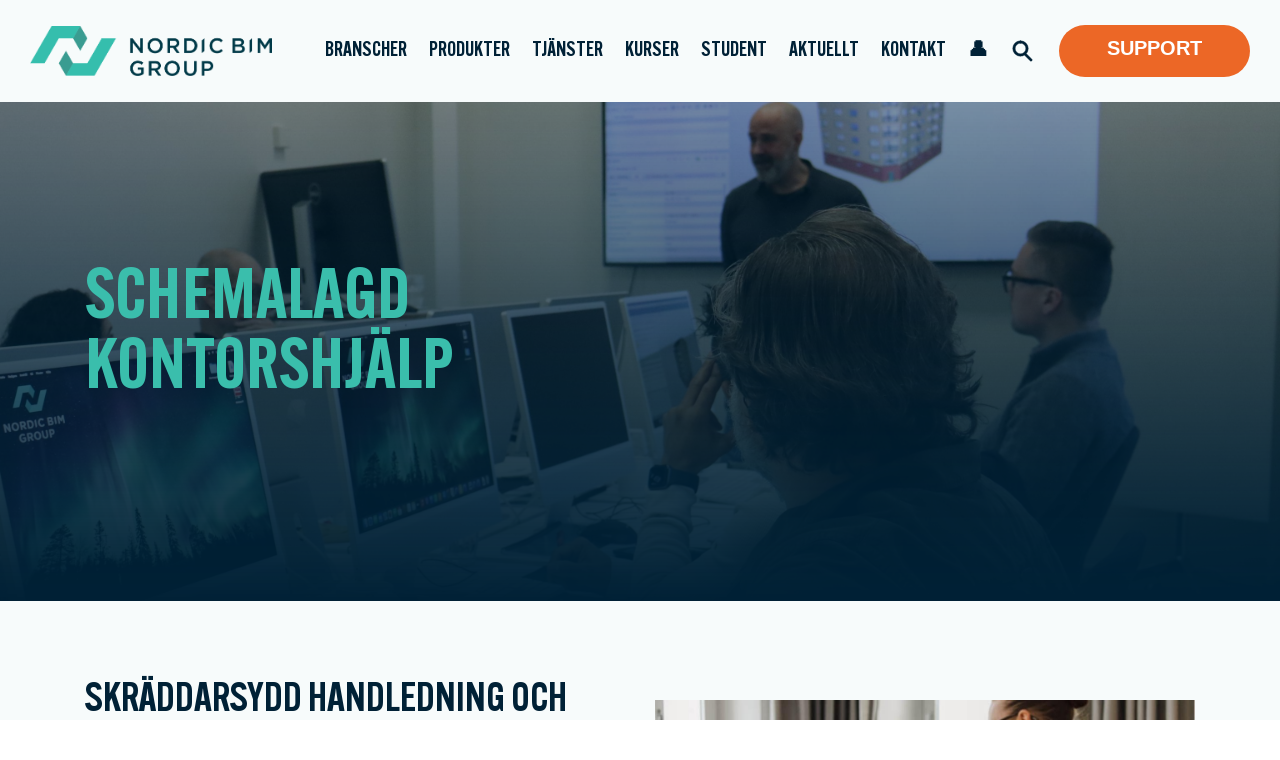

--- FILE ---
content_type: text/html; charset=UTF-8
request_url: https://www.nordicbim.com/sv/schemalagd-kontorshjalp
body_size: 10588
content:
<!doctype html><!--[if lt IE 7]> <html class="no-js lt-ie9 lt-ie8 lt-ie7" lang="sv" > <![endif]--><!--[if IE 7]>    <html class="no-js lt-ie9 lt-ie8" lang="sv" >        <![endif]--><!--[if IE 8]>    <html class="no-js lt-ie9" lang="sv" >               <![endif]--><!--[if gt IE 8]><!--><html class="no-js" lang="sv"><!--<![endif]--><head>
    <meta charset="utf-8">
    <meta http-equiv="X-UA-Compatible" content="IE=edge,chrome=1">
    <meta name="author" content="Nordic BIM Group Norge">
    <meta name="description" content="Vi erbjuder support, projektspecifik handledning, och golvvandringsstöd för att säkerställa att ditt team bibehåller effektiviteten.">
    <meta name="generator" content="HubSpot">
    <title>Schemalagd kontorshjälp för dina BIM-projekt</title>
    <link rel="shortcut icon" href="https://www.nordicbim.com/hubfs/Logos%20-%20General/NBG/nordicbim_some_midnight.webp">
    
<meta name="viewport" content="width=device-width, initial-scale=1">

    <script src="/hs/hsstatic/jquery-libs/static-1.4/jquery/jquery-1.11.2.js"></script>
<script>hsjQuery = window['jQuery'];</script>
    <meta property="og:description" content="Vi erbjuder support, projektspecifik handledning, och golvvandringsstöd för att säkerställa att ditt team bibehåller effektiviteten.">
    <meta property="og:title" content="Schemalagd kontorshjälp för dina BIM-projekt">
    <meta name="twitter:description" content="Vi erbjuder support, projektspecifik handledning, och golvvandringsstöd för att säkerställa att ditt team bibehåller effektiviteten.">
    <meta name="twitter:title" content="Schemalagd kontorshjälp för dina BIM-projekt">

    

    

    <style>
a.cta_button{-moz-box-sizing:content-box !important;-webkit-box-sizing:content-box !important;box-sizing:content-box !important;vertical-align:middle}.hs-breadcrumb-menu{list-style-type:none;margin:0px 0px 0px 0px;padding:0px 0px 0px 0px}.hs-breadcrumb-menu-item{float:left;padding:10px 0px 10px 10px}.hs-breadcrumb-menu-divider:before{content:'›';padding-left:10px}.hs-featured-image-link{border:0}.hs-featured-image{float:right;margin:0 0 20px 20px;max-width:50%}@media (max-width: 568px){.hs-featured-image{float:none;margin:0;width:100%;max-width:100%}}.hs-screen-reader-text{clip:rect(1px, 1px, 1px, 1px);height:1px;overflow:hidden;position:absolute !important;width:1px}
</style>

<link rel="stylesheet" href="https://www.nordicbim.com/hubfs/hub_generated/module_assets/1/59000297896/1754400758795/module_21-header.min.css">

<style>

  #hs_cos_wrapper_module_16315353509487 span.childExpand { display:none; }

@media (max-width:1300px) {
  #hs_cos_wrapper_module_16315353509487 .menu-link { padding:39px 10px; }
}

@media (max-width:1020px) {
  #hs_cos_wrapper_module_16315353509487 .menu-link { padding:39px 6px; }
}

@media (max-width:991px) {
  #hs_cos_wrapper_module_16315353509487 .full-header.changeheaderstyle .container { max-width:100%; }

  #hs_cos_wrapper_module_16315353509487 .full-header.changeheaderstyle { padding:20px 0; }

  #hs_cos_wrapper_module_16315353509487 .primary-menu {
    position:absolute;
    top:70px;
    left:0;
    width:100%;
    background-color:#fff;
    z-index:9;
    transition:none !important;
    display:block;
    flex-basis:inherit;
    display:none;
  }

  #hs_cos_wrapper_module_16315353509487 .menu-container nav.primary-menu { display:block; }

  #hs_cos_wrapper_module_16315353509487 ul.menu-container { display:block; }

  #hs_cos_wrapper_module_16315353509487 .sub-menu-container .menu-item>.menu-link { color:#002136; }

  #hs_cos_wrapper_module_16315353509487 .menu-link { padding:15px; }

  #hs_cos_wrapper_module_16315353509487 .full-header.changeheaderstyle { position:relative; }

  #hs_cos_wrapper_module_16315353509487 nav.primary-menu ul>li ul.sub-menu-container {
    display:none;
    height:210px;
    overflow:auto;
  }

  #hs_cos_wrapper_module_16315353509487 .full-header.changeheaderstyle .container { padding:0; }

  #hs_cos_wrapper_module_16315353509487 .header-row div#logo { padding-left:15px; }

  #hs_cos_wrapper_module_16315353509487 div#primary-menu-trigger { margin-right:15px; }

  #hs_cos_wrapper_module_16315353509487 .d-block>span {
    padding:15px 15px 0 15px;
    display:block;
    border-top:1px solid #eee;
  }

  #hs_cos_wrapper_module_16315353509487 .cta-sec {
    border-top:1px solid #eee;
    margin-top:15px;
    padding:15px;
  }

  #hs_cos_wrapper_module_16315353509487 a.expandMenus i {
    position:relative;
    width:24px;
    left:0;
    height:2px;
    opacity:1;
    display:block;
    background:#fff;
    margin:5px 0;
    transition:all ease .3s;
    -webkit-transition:all ease .3s;
    -moz-transition:all ease .3s;
  }

  #hs_cos_wrapper_module_16315353509487 a.expandMenus {
    width:24px;
    height:24px;
    display:block;
    cursor:pointer;
    padding:0;
    position:relative;
    top:4px;
    right:0;
  }

  #hs_cos_wrapper_module_16315353509487 a.expandMenus i:first-child { margin-top:0; }

  #hs_cos_wrapper_module_16315353509487 a.expandMenus i:last-child { margin-bottom:0; }

  #hs_cos_wrapper_module_16315353509487 div#primary-menu-trigger.active a.expandMenus i:first-child {
    transform:rotate(135deg);
    -webkit-transform:rotate(135deg);
    top:8px;
    position:relative;
  }

  #hs_cos_wrapper_module_16315353509487 div#primary-menu-trigger.active a.expandMenus i:nth-child(2) {
    position:relative;
    left:-46px;
    opacity:0;
  }

  #hs_cos_wrapper_module_16315353509487 div#primary-menu-trigger.active a.expandMenus i:last-child {
    transform:rotate(-135deg);
    -webkit-transform:rotate(-135deg);
    top:-6px;
    position:relative;
  }

  #hs_cos_wrapper_module_16315353509487 span.childExpand {
    display:block;
    position:absolute;
    top:18px;
    right:10px;
    width:16px;
    text-align:center;
    height:16px;
    margin:0;
    cursor:pointer;
    z-index:-1;
  }

  #hs_cos_wrapper_module_16315353509487 span.childExpand i {
    position:relative;
    width:16px;
    left:0;
    height:2px;
    opacity:1;
    display:block;
    background:#3bbfad;
    margin:6px 0;
    transition:all ease .3s;
    -webkit-transition:all ease .3s;
    -moz-transition:all ease .3s;
  }

  #hs_cos_wrapper_module_16315353509487 span.childExpand i+i {
    position:relative;
    transform:rotate(90deg);
    -moz-transform:rotate(90deg);
    -webkit-transform:rotate(90deg);
    top:-7px;
  }

  #hs_cos_wrapper_module_16315353509487 nav.primary-menu ul li.menu-item.open ul.sub-menu-container { display:block; }

  #hs_cos_wrapper_module_16315353509487 nav.primary-menu ul>li ul.sub-menu-container li.menu-item>span.childExpand { display:none; }

  #hs_cos_wrapper_module_16315353509487 nav.primary-menu ul li.menu-item.open ul.sub-menu-container li ul.sub-menu-container+span.childExpand { display:block; }

  #hs_cos_wrapper_module_16315353509487 nav.primary-menu ul li.menu-item.open ul.sub-menu-container li ul.sub-menu-container { display:none; }

  #hs_cos_wrapper_module_16315353509487 ul.menu-container li.menu-item.open>ul.sub-menu-container+span.childExpand i {
    transform:rotate(180deg);
    -moz-transform:rotate(180deg);
    -webkit-transform:rotate(180deg);
  }

  #hs_cos_wrapper_module_16315353509487 ul.menu-container li.menu-item.open>ul.sub-menu-container li.menu-item.open ul.sub-menu-container { display:block; }

  #hs_cos_wrapper_module_16315353509487 ul.menu-container li.menu-item.open>span.childExpand i {
    transform:rotate(180deg);
    -moz-transform:rotate(180deg);
    -webkit-transform:rotate(180deg);
  }

  #hs_cos_wrapper_module_16315353509487 #hs_cos_wrapper_module_16315353509487 nav.primary-menu ul>li ul.sub-menu-container {}

  #hs_cos_wrapper_module_16315353509487 ul.menu-container li.menu-item ul.sub-menu-container li.menu-item ul.sub-menu-container li.menu-item ul.sub-menu-container { display:none !important; }

  #hs_cos_wrapper_module_16315353509487 ul.menu-container li.menu-item ul.sub-menu-container li.menu-item ul.sub-menu-container li.menu-item.open ul.sub-menu-container { display:block !important; }
}

@media (max-width:375px) {
  #hs_cos_wrapper_module_16315353509487 .header-row div#logo { width:220px; }
}


</style>

<link rel="stylesheet" href="https://www.nordicbim.com/hubfs/hub_generated/module_assets/1/59000236167/1740885634710/module_21-sub-banner.min.css">
<link rel="stylesheet" href="https://www.nordicbim.com/hubfs/hub_generated/module_assets/1/60229431406/1740885640071/module_22-12-col-rich-text.min.css">
<link rel="stylesheet" href="https://www.nordicbim.com/hubfs/hub_generated/module_assets/1/29384926233/1740885614829/module_Course_registration_Form.min.css">

    


    
<!--  Added by GoogleTagManager integration -->
<script>
var _hsp = window._hsp = window._hsp || [];
window.dataLayer = window.dataLayer || [];
function gtag(){dataLayer.push(arguments);}

var useGoogleConsentModeV2 = true;
var waitForUpdateMillis = 1000;



var hsLoadGtm = function loadGtm() {
    if(window._hsGtmLoadOnce) {
      return;
    }

    if (useGoogleConsentModeV2) {

      gtag('set','developer_id.dZTQ1Zm',true);

      gtag('consent', 'default', {
      'ad_storage': 'denied',
      'analytics_storage': 'denied',
      'ad_user_data': 'denied',
      'ad_personalization': 'denied',
      'wait_for_update': waitForUpdateMillis
      });

      _hsp.push(['useGoogleConsentModeV2'])
    }

    (function(w,d,s,l,i){w[l]=w[l]||[];w[l].push({'gtm.start':
    new Date().getTime(),event:'gtm.js'});var f=d.getElementsByTagName(s)[0],
    j=d.createElement(s),dl=l!='dataLayer'?'&l='+l:'';j.async=true;j.src=
    'https://www.googletagmanager.com/gtm.js?id='+i+dl;f.parentNode.insertBefore(j,f);
    })(window,document,'script','dataLayer','GTM-M6MPBMF');

    window._hsGtmLoadOnce = true;
};

_hsp.push(['addPrivacyConsentListener', function(consent){
  if(consent.allowed || (consent.categories && consent.categories.analytics)){
    hsLoadGtm();
  }
}]);

</script>

<!-- /Added by GoogleTagManager integration -->

    <link rel="canonical" href="https://www.nordicbim.com/sv/schemalagd-kontorshjalp">

<!-- Start cookieyes banner --> 
<script id="cookieyes" type="text/javascript" src="https://cdn-cookieyes.com/client_data/564ca656f181226cee692814/script.js"></script> 
<!-- End cookieyes banner -->
<script>
window.iabConfig = {
allowedVendors: [209,768,755,804,1126],
allowedGoogleVendors: [1097,2575,291,89,3331,2517,3136,2677]
}
</script>
<style>
  .hs-quotes .cky-consent-container{	
    display: none!important;
  }
</style>
<meta property="og:image" content="https://www.nordicbim.com/hubfs/650x360%20course%20training-1.jpg">
<meta property="og:image:width" content="1300">
<meta property="og:image:height" content="720">

<meta name="twitter:image" content="https://www.nordicbim.com/hubfs/650x360%20course%20training-1.jpg">


<meta property="og:url" content="https://www.nordicbim.com/sv/schemalagd-kontorshjalp">
<meta name="twitter:card" content="summary_large_image">
<meta http-equiv="content-language" content="sv">
<link rel="stylesheet" href="//7052064.fs1.hubspotusercontent-na1.net/hubfs/7052064/hub_generated/template_assets/DEFAULT_ASSET/1764968024174/template_layout.min.css">





    <link rel="preconnect" href="https://fonts.googleapis.com">
<link rel="preconnect" href="https://fonts.gstatic.com" crossorigin>
<link href="https://fonts.googleapis.com/css2?family=Noto+Serif:ital,wght@0,400;0,700;1,400;1,700&amp;display=swap" rel="stylesheet">
<link rel="stylesheet" href="https://www.nordicbim.com/hubfs/hub_generated/template_assets/1/60229399565/1740636845158/template_style-import.min.css" type="text/css">
<link rel="stylesheet" href="https://www.nordicbim.com/hubfs/hub_generated/template_assets/1/60394040713/1754222395047/template_style-import.min.css" type="text/css">
<link rel="stylesheet" href="https://www.nordicbim.com/hubfs/hub_generated/template_assets/1/60394040713/1754222395047/template_style-import.min.css" type="text/css">
<link rel="stylesheet" href="https://www.nordicbim.com/hubfs/hub_generated/template_assets/1/60394040713/1754222395047/template_style-import.min.css" type="text/css">


    

</head>
<body class="stretched   hs-content-id-140036021528 hs-site-page page " style="">
<!--  Added by GoogleTagManager integration -->
<noscript><iframe src="https://www.googletagmanager.com/ns.html?id=GTM-M6MPBMF" height="0" width="0" style="display:none;visibility:hidden"></iframe></noscript>

<!-- /Added by GoogleTagManager integration -->

    <div class="header-container-wrapper">
    <div class="header-container container-fluid">


    </div><!--end header -->
</div><!--end header wrapper -->

<div class="body-container-wrapper">
    <div class="body-container container-fluid">

<div class="row-fluid-wrapper row-depth-1 row-number-1 ">
<div class="row-fluid ">
<div id="wrapper" class="span12 widget-span widget-type-cell clearfix" style="" data-widget-type="cell" data-x="0" data-w="12">

<div class="row-fluid-wrapper row-depth-1 row-number-2 ">
<div class="row-fluid ">
<div class="span12 widget-span widget-type-custom_widget " style="" data-widget-type="custom_widget" data-x="0" data-w="12">
<div id="hs_cos_wrapper_module_16315353509487" class="hs_cos_wrapper hs_cos_wrapper_widget hs_cos_wrapper_type_module" style="" data-hs-cos-general-type="widget" data-hs-cos-type="module">
<header id="header" class="full-header changeheaderstyle stylesv" data-mobile-sticky="true">
  <div id="header-wrap">
    <div class="container">
      <div class="header-row">

        <div id="logo">
          <a href="https://www.nordicbim.com/sv" class="standard-logo"><img src="https://www.nordicbim.com/hubfs/raw_assets/public/Nolliplan-2021/images/nbg-logo.png" alt="Logo"></a>
          <a href="https://www.nordicbim.com/sv" class="retina-logo"><img src="https://www.nordicbim.com/hubfs/raw_assets/public/Nolliplan-2021/images/nbg-logo.png" alt="Logo"></a>
        </div> 

        <div class="header-misc header-ctas d-none d-sm-none d-md-none d-lg-none d-xl-flex">
          <span id="hs_cos_wrapper_module_16315353509487_" class="hs_cos_wrapper hs_cos_wrapper_widget hs_cos_wrapper_type_cta" style="" data-hs-cos-general-type="widget" data-hs-cos-type="cta"><!--HubSpot Call-to-Action Code --><span class="hs-cta-wrapper" id="hs-cta-wrapper-c2e14894-2edd-4e82-9bec-8204410b5903"><span class="hs-cta-node hs-cta-c2e14894-2edd-4e82-9bec-8204410b5903" id="hs-cta-c2e14894-2edd-4e82-9bec-8204410b5903"><!--[if lte IE 8]><div id="hs-cta-ie-element"></div><![endif]--><a href="https://hubspot-cta-redirect-eu1-prod.s3.amazonaws.com/cta/redirect/7156430/c2e14894-2edd-4e82-9bec-8204410b5903" target="_blank" rel="noopener"><img class="hs-cta-img" id="hs-cta-img-c2e14894-2edd-4e82-9bec-8204410b5903" style="border-width:0px;" src="https://hubspot-no-cache-eu1-prod.s3.amazonaws.com/cta/default/7156430/c2e14894-2edd-4e82-9bec-8204410b5903.png" alt="SUPPORT"></a></span><script charset="utf-8" src="/hs/cta/cta/current.js"></script><script type="text/javascript"> hbspt.cta._relativeUrls=true;hbspt.cta.load(7156430, 'c2e14894-2edd-4e82-9bec-8204410b5903', {"useNewLoader":"true","region":"eu1"}); </script></span><!-- end HubSpot Call-to-Action Code --></span>
          
        </div>

        
        <div id="primary-menu-trigger">
          <a href="javascript:void(0)" class="expandMenus">
            <i></i>
            <i></i>
            <i></i>
          </a>
        </div>
          
        <nav class="primary-menu">

          <ul class="menu-container">	

               
            <li class="menu-item ">

              <a class="menu-link " href="#">Branscher</a><ul class="sub-menu-container">
                <li class="menu-item ">

              <a class="menu-link " href="https://www.nordicbim.com/sv/arkitekt">Arkitektur och design</a><span class="childExpand"><i></i><i></i></span>
            </li><li class="menu-item ">

              <a class="menu-link " href="https://www.nordicbim.com/sv/byggentreprenör">Byggentreprenad</a><span class="childExpand"><i></i><i></i></span>
            </li><li class="menu-item ">

              <a class="menu-link " href="https://www.nordicbim.com/sv/retail">Detaljhandeln</a><span class="childExpand"><i></i><i></i></span>
            </li><li class="menu-item ">

              <a class="menu-link " href="https://www.nordicbim.com/sv/fastighetsägare">Fastighetsförvaltning</a><span class="childExpand"><i></i><i></i></span>
            </li><li class="menu-item ">

              <a class="menu-link " href="https://www.nordicbim.com/sv/småhus">Hustillverkning</a><span class="childExpand"><i></i><i></i></span>
            </li><li class="menu-item ">

              <a class="menu-link " href="https://www.nordicbim.com/sv/inredare">Inredningsdesign</a><span class="childExpand"><i></i><i></i></span>
            </li><li class="menu-item ">

              <a class="menu-link " href="https://www.nordicbim.com/sv/landskapsarkitekter">Landskapsarkitekter</a><span class="childExpand"><i></i><i></i></span>
            </li><li class="menu-item ">

              <a class="menu-link " href="https://www.nordicbim.com/sv/kommuner">Publika sektorn</a><span class="childExpand"><i></i><i></i></span>
            </li><li class="menu-item ">

              <a class="menu-link " href="https://www.nordicbim.com/sv/stadsplanering">Stadsplanering</a><span class="childExpand"><i></i><i></i></span>
            </li></ul><span class="childExpand"><i></i><i></i></span>
            </li>
               
            <li class="menu-item ">

              <a class="menu-link " href="#">Produkter</a><ul class="sub-menu-container">
                <li class="menu-item ">

              <a class="menu-link " href="https://www.nordicbim.com/sv/archicad">Archicad</a><ul class="sub-menu-container">
                <li class="menu-item ">

              <a class="menu-link " href="https://www.nordicbim.com/sv/archicad-trail">Archicad Trial</a><span class="childExpand"><i></i><i></i></span>
            </li><li class="menu-item ">

              <a class="menu-link " href="https://www.nordicbim.com/sv/knowledge/ladda-ner-archicad">Ladda ner Archicad</a><span class="childExpand"><i></i><i></i></span>
            </li><li class="menu-item ">

              <a class="menu-link " href="https://www.nordicbim.com/sv/losningar/archicad/pris">Priser</a><span class="childExpand"><i></i><i></i></span>
            </li><li class="menu-item ">

              <a class="menu-link " href="https://www.nordicbim.com/sv/archicad">Produktsida</a><span class="childExpand"><i></i><i></i></span>
            </li><li class="menu-item ">

              <a class="menu-link " href="https://www.nordicbim.com/sv/tredjeparts-addons">Tredjeparts add-ons</a><span class="childExpand"><i></i><i></i></span>
            </li><li class="menu-item ">

              <a class="menu-link " href="https://www.nordicbim.com/sv/tillbehor-till-archicad">Tillbehör</a><span class="childExpand"><i></i><i></i></span>
            </li><li class="menu-item ">

              <a class="menu-link " href="https://www.nordicbim.com/sv/bimx">BIMx</a><span class="childExpand"><i></i><i></i></span>
            </li></ul><span class="childExpand"><i></i><i></i></span>
            </li><li class="menu-item ">

              <a class="menu-link " href="https://www.nordicbim.com/sv/losningar/anavitor-lca">Anavitor LCA</a><span class="childExpand"><i></i><i></i></span>
            </li><li class="menu-item ">

              <a class="menu-link " href="https://www.nordicbim.com/sv/losningar/add-on/retail">Retail Solution for Archicad</a><span class="childExpand"><i></i><i></i></span>
            </li><li class="menu-item ">

              <a class="menu-link " href="https://www.nordicbim.com/sv/losningar/solibri">Solibri</a><ul class="sub-menu-container">
                <li class="menu-item ">

              <a class="menu-link " href="https://www.nordicbim.com/sv/solibri-trial">Solibri Trial</a><span class="childExpand"><i></i><i></i></span>
            </li><li class="menu-item ">

              <a class="menu-link " href="https://www.nordicbim.com/sv/solibri-svenskanpassningen">Svenskanpassningen</a><span class="childExpand"><i></i><i></i></span>
            </li><li class="menu-item ">

              <a class="menu-link " href="https://www.nordicbim.com/sv/area-calculation">Area Calculation</a><span class="childExpand"><i></i><i></i></span>
            </li></ul><span class="childExpand"><i></i><i></i></span>
            </li><li class="menu-item ">

              <a class="menu-link " href="https://www.nordicbim.com/sv/archiframe">ArchiFrame</a><ul class="sub-menu-container">
                <li class="menu-item ">

              <a class="menu-link " href="https://www.nordicbim.com/sv/archiframe-trial">ArchiFrame Trial</a><span class="childExpand"><i></i><i></i></span>
            </li><li class="menu-item ">

              <a class="menu-link " href="https://www.nordicbim.com/sv/archiframe">Produktsida</a><span class="childExpand"><i></i><i></i></span>
            </li><li class="menu-item ">

              <a class="menu-link " href="https://www.nordicbim.com/sv/utvärdera-archiframe">Utvärdera ArchiFrame</a><span class="childExpand"><i></i><i></i></span>
            </li></ul><span class="childExpand"><i></i><i></i></span>
            </li><li class="menu-item ">

              <a class="menu-link " href="https://www.nordicbim.com/sv/archilogs">ArchiLogs</a><span class="childExpand"><i></i><i></i></span>
            </li><li class="menu-item ">

              <a class="menu-link " href="https://www.nordicbim.com/sv/losningar/architerra">ArchiTerra</a><span class="childExpand"><i></i><i></i></span>
            </li><li class="menu-item ">

              <a class="menu-link " href="https://www.nordicbim.com/sv/bimcloud">BIMcloud</a><span class="childExpand"><i></i><i></i></span>
            </li><li class="menu-item ">

              <a class="menu-link " href="https://www.nordicbim.com/sv/cetopo">Cetopo</a><span class="childExpand"><i></i><i></i></span>
            </li><li class="menu-item ">

              <a class="menu-link " href="https://www.nordicbim.com/sv/designlca">DesignLCA</a><span class="childExpand"><i></i><i></i></span>
            </li><li class="menu-item ">

              <a class="menu-link " href="https://www.nordicbim.com/sv/losningar/land4">LAND4</a><span class="childExpand"><i></i><i></i></span>
            </li></ul><span class="childExpand"><i></i><i></i></span>
            </li>
               
            <li class="menu-item ">

              <a class="menu-link " href="#">Tjänster</a><ul class="sub-menu-container">
                <li class="menu-item ">

              <a class="menu-link " href="#">Demos</a><ul class="sub-menu-container">
                <li class="menu-item ">

              <a class="menu-link " href="https://www.nordicbim.com/sv/vi-sprider-kunskap">Möten och workshops</a><span class="childExpand"><i></i><i></i></span>
            </li><li class="menu-item ">

              <a class="menu-link " href="https://www.nordicbim.com/sv/tekniskt-demonstration">Teknisk demonstration</a><span class="childExpand"><i></i><i></i></span>
            </li><li class="menu-item ">

              <a class="menu-link " href="https://www.nordicbim.com/sv/utvärdera-archicad">Utvärdera Archicad</a><span class="childExpand"><i></i><i></i></span>
            </li><li class="menu-item ">

              <a class="menu-link " href="https://www.nordicbim.com/sv/utvärdera-archiframe">Utvärdera ArchiFrame</a><span class="childExpand"><i></i><i></i></span>
            </li></ul><span class="childExpand"><i></i><i></i></span>
            </li><li class="menu-item ">

              <a class="menu-link " href="#">Konsultation</a><ul class="sub-menu-container">
                <li class="menu-item ">

              <a class="menu-link " href="https://www.nordicbim.com/sv/optimera-ditt-archicad-28">Uppdatera kontorsmallen</a><span class="childExpand"><i></i><i></i></span>
            </li><li class="menu-item ">

              <a class="menu-link " href="https://www.nordicbim.com/sv/bimswitch">BIMswitch</a><span class="childExpand"><i></i><i></i></span>
            </li><li class="menu-item ">

              <a class="menu-link " href="https://www.nordicbim.com/sv/konsultation-bim-krav">Konsultation BIM-krav</a><span class="childExpand"><i></i><i></i></span>
            </li><li class="menu-item ">

              <a class="menu-link " href="https://www.nordicbim.com/sv/modellering-befintliga-ritningar">Modellering från befintliga ritningar</a><span class="childExpand"><i></i><i></i></span>
            </li><li class="menu-item ">

              <a class="menu-link " href="https://www.nordicbim.com/sv/projektstarthjalp">Projektstarthjälp</a><span class="childExpand"><i></i><i></i></span>
            </li><li class="menu-item ">

              <a class="menu-link  active" href="https://www.nordicbim.com/sv/schemalagd-kontorshjalp">Schemalagd kontorshjälp</a><span class="childExpand"><i></i><i></i></span>
            </li></ul><span class="childExpand"><i></i><i></i></span>
            </li><li class="menu-item ">

              <a class="menu-link " href="#">Kompetenshöjning</a><ul class="sub-menu-container">
                <li class="menu-item ">

              <a class="menu-link " href="https://www.nordicbim.com/sv/kunskapslyftet">Kunskapslyftet</a><span class="childExpand"><i></i><i></i></span>
            </li><li class="menu-item ">

              <a class="menu-link " href="https://www.nordicbim.com/sv/bim-krav-koncept">Ställ rätt BIM-krav</a><span class="childExpand"><i></i><i></i></span>
            </li></ul><span class="childExpand"><i></i><i></i></span>
            </li><li class="menu-item ">

              <a class="menu-link " href="#">Projekt</a><ul class="sub-menu-container">
                <li class="menu-item ">

              <a class="menu-link " href="https://www.nordicbim.com/sv/bimcloud-solutions">BIMcloud solutions</a><span class="childExpand"><i></i><i></i></span>
            </li><li class="menu-item ">

              <a class="menu-link " href="https://www.nordicbim.com/sv/halsokontroll-projektfiler">Hälsokontroll start- och projektfiler</a><span class="childExpand"><i></i><i></i></span>
            </li><li class="menu-item ">

              <a class="menu-link " href="https://www.nordicbim.com/sv/projektuppdateringshjalp">Projektuppdateringshjälp</a><span class="childExpand"><i></i><i></i></span>
            </li><li class="menu-item ">

              <a class="menu-link " href="https://www.nordicbim.com/sv/losningar/smarta-bim-objekt">Smarta BIM-objekt</a><span class="childExpand"><i></i><i></i></span>
            </li><li class="menu-item ">

              <a class="menu-link " href="https://www.nordicbim.com/sv/upprattande-av-kontorsmallar">Upprättande av kontorsmallar </a><span class="childExpand"><i></i><i></i></span>
            </li></ul><span class="childExpand"><i></i><i></i></span>
            </li></ul><span class="childExpand"><i></i><i></i></span>
            </li>
               
            <li class="menu-item ">

              <a class="menu-link " href="#">Kurser</a><ul class="sub-menu-container">
                <li class="menu-item ">

              <a class="menu-link " href="https://www.nordicbim.com/sv/green-bim">Green BIM Certificate</a><span class="childExpand"><i></i><i></i></span>
            </li><li class="menu-item ">

              <a class="menu-link " href="https://www.nordicbim.com/sv/kursplanering">Kursplanering</a><span class="childExpand"><i></i><i></i></span>
            </li><li class="menu-item ">

              <a class="menu-link " href="https://www.nordicbim.com/sv/kurser/on-demand">On demand-kurser</a><span class="childExpand"><i></i><i></i></span>
            </li><li class="menu-item ">

              <a class="menu-link " href="https://www.nordicbim.com/sv/om-kurser">Om våra kurser</a><span class="childExpand"><i></i><i></i></span>
            </li></ul><span class="childExpand"><i></i><i></i></span>
            </li>
               
            <li class="menu-item ">

              <a class="menu-link " href="#">Student</a><ul class="sub-menu-container">
                <li class="menu-item ">

              <a class="menu-link " href="https://www.nordicbim.com/sv/skolor">Skolor</a><span class="childExpand"><i></i><i></i></span>
            </li><li class="menu-item ">

              <a class="menu-link " href="https://www.nordicbim.com/sv/student">Studenter</a><span class="childExpand"><i></i><i></i></span>
            </li><li class="menu-item ">

              <a class="menu-link " href="https://www.nordicbim.com/sv/archicad-summer-camp">Archicad Summer Camp</a><span class="childExpand"><i></i><i></i></span>
            </li><li class="menu-item ">

              <a class="menu-link " href="https://www.nordicbim.com/sv/solibri-summer-camp">Solibri Summer Camp</a><span class="childExpand"><i></i><i></i></span>
            </li></ul><span class="childExpand"><i></i><i></i></span>
            </li>
               
            <li class="menu-item ">

              <a class="menu-link " href="#">Aktuellt</a><ul class="sub-menu-container">
                <li class="menu-item ">

              <a class="menu-link " href="https://www.nordicbim.com/sv/allt-om-bim">Allt om BIM</a><span class="childExpand"><i></i><i></i></span>
            </li><li class="menu-item ">

              <a class="menu-link " href="https://www.nordicbim.com/sv/digital-tvilling">Allt om digital tvilling</a><span class="childExpand"><i></i><i></i></span>
            </li><li class="menu-item ">

              <a class="menu-link " href="https://www.nordicbim.com/sv/openbim">Allt om openBIM</a><span class="childExpand"><i></i><i></i></span>
            </li><li class="menu-item ">

              <a class="menu-link " href="https://www.nordicbim.com/sv/bimblogg">BIMbloggen</a><span class="childExpand"><i></i><i></i></span>
            </li><li class="menu-item ">

              <a class="menu-link " href="https://www.nordicbim.com/sv/bim-tv">BIM-TV</a><span class="childExpand"><i></i><i></i></span>
            </li><li class="menu-item ">

              <a class="menu-link " href="https://www.nordicbim.com/sv/events">Events &amp; webbinarium</a><span class="childExpand"><i></i><i></i></span>
            </li><li class="menu-item ">

              <a class="menu-link " href="https://www.nordicbim.com/sv/kundreferenser">Kundreferenser</a><span class="childExpand"><i></i><i></i></span>
            </li><li class="menu-item ">

              <a class="menu-link " href="https://www.nordicbim.com/sv/nyheter">Nyheter</a><span class="childExpand"><i></i><i></i></span>
            </li><li class="menu-item ">

              <a class="menu-link " href="https://www.nordicbim.com/sv/nyhetsbrev">Nyhetsbrev</a><span class="childExpand"><i></i><i></i></span>
            </li></ul><span class="childExpand"><i></i><i></i></span>
            </li>
               
            <li class="menu-item ">

              <a class="menu-link " href="#">Kontakt</a><ul class="sub-menu-container">
                <li class="menu-item ">

              <a class="menu-link " href="https://www.nordicbim.com/sv/corporate-governance">Corporate Governance</a><span class="childExpand"><i></i><i></i></span>
            </li><li class="menu-item ">

              <a class="menu-link " href="https://www.nordicbim.com/sv/esg">ESG</a><span class="childExpand"><i></i><i></i></span>
            </li><li class="menu-item ">

              <a class="menu-link " href="https://www.nordicbim.com/sv/integritetspolicy">Integritetspolicy</a><span class="childExpand"><i></i><i></i></span>
            </li><li class="menu-item ">

              <a class="menu-link " href="https://www.nordicbim.com/sv/kontakta">Kontakta oss</a><span class="childExpand"><i></i><i></i></span>
            </li><li class="menu-item ">

              <a class="menu-link " href="https://www.nordicbim.com/sv/nordicbimgroup">Om oss</a><span class="childExpand"><i></i><i></i></span>
            </li></ul><span class="childExpand"><i></i><i></i></span>
            </li>
               
            <li class="menu-item ">

              <a class="menu-link " href="#">👤</a><ul class="sub-menu-container">
                <li class="menu-item ">

              <a class="menu-link " href="https://www.nordicbim.com/sv/min-sida">Logga in</a><span class="childExpand"><i></i><i></i></span>
            </li><li class="menu-item ">

              <a class="menu-link " href="https://www.nordicbim.com/sv/min-sida">Min sida</a><span class="childExpand"><i></i><i></i></span>
            </li><li class="menu-item ">

              <a class="menu-link " href="https://www.nordicbim.com/sv/registrera-anvandare">Registrera användare</a><span class="childExpand"><i></i><i></i></span>
            </li></ul><span class="childExpand"><i></i><i></i></span>
            </li>
            


            <li class="menu-item ">
              <a class="menu-link" href="https://www.nordicbim.com/sv/search?term=&amp;type=SITE_PAGE&amp;type=BLOG_POST&amp;type=LISTING_PAGE&amp;language=sv">
                <svg xmlns="http://www.w3.org/2000/svg" width="24" height="24" viewbox="0 0 24 24" fill="none">
                  <path d="M10.5 1.7998C14.7526 1.7998 18.2002 5.24741 18.2002 9.5C18.2002 11.4489 17.4741 13.2277 16.2803 14.584L21.8486 20.1514C22.3173 20.62 22.3173 21.38 21.8486 21.8486C21.38 22.3173 20.62 22.3173 20.1514 21.8486L14.4258 16.123C13.2759 16.8061 11.934 17.2002 10.5 17.2002C6.24741 17.2002 2.7998 13.7526 2.7998 9.5C2.7998 5.24741 6.24741 1.7998 10.5 1.7998ZM10.5 4.2002C7.57289 4.2002 5.2002 6.57289 5.2002 9.5C5.2002 12.4271 7.57289 14.7998 10.5 14.7998C13.4271 14.7998 15.7998 12.4271 15.7998 9.5C15.7998 6.57289 13.4271 4.2002 10.5 4.2002Z" fill="#002136" stroke="#002136" stroke-width="0.4" stroke-linecap="round" />
                </svg>
              </a>					
            </li>				

            <li class="d-block d-sm-block d-md-block d-lg-none d-xl-none">
              <span id="hs_cos_wrapper_module_16315353509487_" class="hs_cos_wrapper hs_cos_wrapper_widget hs_cos_wrapper_type_cta" style="" data-hs-cos-general-type="widget" data-hs-cos-type="cta"><!--HubSpot Call-to-Action Code --><span class="hs-cta-wrapper" id="hs-cta-wrapper-c2e14894-2edd-4e82-9bec-8204410b5903"><span class="hs-cta-node hs-cta-c2e14894-2edd-4e82-9bec-8204410b5903" id="hs-cta-c2e14894-2edd-4e82-9bec-8204410b5903"><!--[if lte IE 8]><div id="hs-cta-ie-element"></div><![endif]--><a href="https://hubspot-cta-redirect-eu1-prod.s3.amazonaws.com/cta/redirect/7156430/c2e14894-2edd-4e82-9bec-8204410b5903" target="_blank" rel="noopener"><img class="hs-cta-img" id="hs-cta-img-c2e14894-2edd-4e82-9bec-8204410b5903" style="border-width:0px;" src="https://hubspot-no-cache-eu1-prod.s3.amazonaws.com/cta/default/7156430/c2e14894-2edd-4e82-9bec-8204410b5903.png" alt="SUPPORT"></a></span><script charset="utf-8" src="/hs/cta/cta/current.js"></script><script type="text/javascript"> hbspt.cta._relativeUrls=true;hbspt.cta.load(7156430, 'c2e14894-2edd-4e82-9bec-8204410b5903', {"useNewLoader":"true","region":"eu1"}); </script></span><!-- end HubSpot Call-to-Action Code --></span>
              
            </li>	 	   
          </ul>
        </nav> 
      </div>
    </div>
  </div>
  <div class="header-wrap-clone"></div>
</header>

<!-- Norway header -->








<script>
  $(document).ready(function() {
    $('a.menu-link:contains("Min Side")').hide();
    $('a.menu-link:contains("Min sida")').hide();
    $('a.menu-link:contains("Oma sivu")').hide();
  });
</script>
</div>

</div><!--end widget-span -->
</div><!--end row-->
</div><!--end row-wrapper -->

<div class="row-fluid-wrapper row-depth-1 row-number-3 ">
<div class="row-fluid ">
<div class="span12 widget-span widget-type-widget_container " style="" data-widget-type="widget_container" data-x="0" data-w="12">
<span id="hs_cos_wrapper_module_163153712709559" class="hs_cos_wrapper hs_cos_wrapper_widget_container hs_cos_wrapper_type_widget_container" style="" data-hs-cos-general-type="widget_container" data-hs-cos-type="widget_container"><div id="hs_cos_wrapper_widget_140036021530" class="hs_cos_wrapper hs_cos_wrapper_widget hs_cos_wrapper_type_module" style="" data-hs-cos-general-type="widget" data-hs-cos-type="module">

<div class="sub-banner d-flex align-items-center" style="background-image: linear-gradient(to bottom,rgb(0 33 54 / 45%),#002136),url(https://www.nordicbim.com/hubfs/1800x600%20course%20training.jpg);">
			 <div class="container">
			  <div class="row">
			  <div class="col-md-7">
			 <div class="contentbox">
				  
				 <h1 class="fadeInUp animated" data-animate="fadeInUp">SCHEMALAGD KONTORSHJÄLP</h1>
				 
				 <p class="fadeInUp animated" data-animate="fadeInUp" data-delay="200"></p>
         
				
		     </div>
			 </div>
			<div class="col-md-5">
			 
			 </div>
			 </div>
          
			 </div>
		</div>

</div>
<div id="hs_cos_wrapper_widget_140036021531" class="hs_cos_wrapper hs_cos_wrapper_widget hs_cos_wrapper_type_module" style="" data-hs-cos-general-type="widget" data-hs-cos-type="module">

<div class="sub-contentbox" style="background: #f7fbfb">
		<div class="container">
					<div class="row align-items-center">

						<div class="col-lg-6">
              <div class="content-block ml-0">
							<div class="heading-block">
								<h2>Skräddarsydd handledning och support</h2>
							</div>
					    <p>Lås upp ditt teams fulla potential med vår dedikerade kontorssupporttjänst! Vi förstår att konsekvent support och skräddarsydd handledning är nyckeln till att öka produktiviteten och behärska funktionaliteten i dina verktyg. Det är därför vår personal är engagerad i att sätta upp återkommande datum för repetitiv support och projektspecifik handledning - vi erbjuder "på-plats-support" för att säkerställa att ditt team håller tempot uppe.</p>
                
           <span id="hs_cos_wrapper_widget_140036021531_" class="hs_cos_wrapper hs_cos_wrapper_widget hs_cos_wrapper_type_cta" style="" data-hs-cos-general-type="widget" data-hs-cos-type="cta"></span>
                </div>
						</div>

						<div class="col-lg-6 ">

							<div class="position-relative overflow-hidden imgbox">
								 
	
	
		
	
	 
	<img src="https://www.nordicbim.com/hubfs/650x360%20course%20training-1.jpg" alt="650x360 course training-1" loading="lazy" style="max-width: 100%; height: auto;">
                
     <span>© Anton Adielsson</span>           

							</div>

						</div>

					</div>
				</div>
</div>


</div>
<div id="hs_cos_wrapper_widget_1697180145712" class="hs_cos_wrapper hs_cos_wrapper_widget hs_cos_wrapper_type_module" style="" data-hs-cos-general-type="widget" data-hs-cos-type="module"><div class="section products my-0 pb-4 full-text-box">
					<div class="container mb-4">
						<div class="row">
							<div class="col-12">
						 <h3>SERVICEMÅL</h3>
<p>- <strong>Återkommande support:</strong> Regelbundna, schemalagda sessioner med syfte att möta uppkomna behov och ge konsekvent stöd för att förbättra ditt teams färdigheter och kunskaper.<br><br>- <strong>Projektspecifik handledning: </strong>Skräddarsydd handledning med fokus på dina unika projekt, vilket säkerställer att ditt team har den expertis som behövs för att hantera alla utmaningar.<br><br>- <strong>Floor Walk Support</strong>: På-plats-support för att hjälpa användare att navigera effektivt i sina verktyg och öka produktiviteten.</p>
<h3>SERVICEVARIATIONER</h3>
<p><strong>1. Fysiska möten</strong>: Vår personal är tillgänglig för personliga sessioner på ditt kontor och erbjuder direkt support och interaktion.<br><br><strong>2. Online-sessioner via Teams</strong>: Föredrar du ett virtuellt tillvägagångssätt? Vi tillhandahåller omfattande support online via Teams, vilket säkerställer flexibilitet och tillgänglighet.</p>
<h3>LYFT DITT TEAM MED DEDIKERAD KONTORSSUPPORT!</h3>
<p>Oavsett om det är fysiskt eller online är vårt mål att stärka ditt team och förbättra produktiviteten genom konsekvent, skräddarsydd support. Låt oss arbeta tillsammans för att skapa en blomstrande arbetsmiljö och se till att dina projekt genomförs med expertis och effektivitet!</p>
							</div> 
						</div>
					</div>
				</div></div>
<div id="hs_cos_wrapper_widget_1697180597295" class="hs_cos_wrapper hs_cos_wrapper_widget hs_cos_wrapper_type_module" style="" data-hs-cos-general-type="widget" data-hs-cos-type="module"><!--
<script>
 function send_dialog(){
   var body = {
    'username': 'timo_developer',
    'password': 'g6JHdFYyWmxcTSg35gQvnVq9EgZbE3jC'
   };
  var url = 'https://ws-nolliplan.positionett.se/token';
  var txhr = new XMLHttpRequest();
  txhr.open("POST", url, false);
  txhr.setRequestHeader("Content-Type", "application/json");
  txhr.onreadystatechange = function () {
    if (txhr.readyState === 4 && txhr.status === 200) {
        var retu = txhr.responseText;
    }
  };
  txhr.send(JSON.stringify(body));
  var retu = JSON.parse(txhr.responseText);
  var token =  retu.token;  
   
       
    var obj = {};
		var elements = document.getElementById("form_e").querySelectorAll( "input" );
		for( var i = 0; i < elements.length; ++i ) {
			var element = elements[i];
			var name = element.name;
			var value = element.value;
			if( name ) {
				obj[ name ] = value;
			}
    }
    var c_id = document.getElementById("course_id").innerText;
    xhr = new XMLHttpRequest();
    var url = " https://ws-nolliplan.positionett.se/course/"+ c_id +"/participant";
    xhr.open("POST", url, true);
    xhr.setRequestHeader("Content-type", "application/json");
    xhr.setRequestHeader("X-Auth-Token","Bearer " + token ); 
    xhr.onreadystatechange = function () { 
    if (xhr.readyState == 4 && xhr.status == 200) {
       var json = JSON.parse(xhr.responseText);
       }
    }
    xhr.send(JSON.stringify( obj )); 
} 
  


</script>

    <div class="main-block">
      <form id="form_e">
        <div class="hide_x" onclick="hide_dialog()">X</div>
        <h2> Intresseanmälan </h2>
        <p id="course_info"> </p>

        <div class="info_part">
          <input type=hidden id="course_id" name="KursId">
          
          <label>Namn *
            <input class="" data-validation="req" required="" name="person_name" type="text">
          </label>
                       
          <label>Postnummer *
            <input type="text" name="person_postNr" required="">
          </label>

          <label>E-postadress *
              <input type="email" name="person_email" required="">
          </label>

          <label>Mobilnummer
            <input type="text" name="person_phone">
          </label>

          <label>Företag *
              <input type="text" name="company_name" required="">
          </label>
            
        </div>
        <button class="submit_button" onclick="send_dialog()">Anmäl intresse</button>
      </form>
    </div>

--></div>
<div id="hs_cos_wrapper_widget_1697180989782" class="hs_cos_wrapper hs_cos_wrapper_widget hs_cos_wrapper_type_module" style="" data-hs-cos-general-type="widget" data-hs-cos-type="module">











<div class="sub-contentbox" style="background: #FFFFFF">
		<div class="container">
					<div class="row  align-items-start">

						<div class="col-lg-5">
              <div class="content-block ml-0">
							<div class="heading-block">
								<h2>Kontakta oss</h2>
							</div>
					    <p>Välkommen att kontakta oss om du vill veta mer om kontorssupport eller om ni vill boka in en session!</p>
                
                <span id="hs_cos_wrapper_widget_1697180989782_" class="hs_cos_wrapper hs_cos_wrapper_widget hs_cos_wrapper_type_cta" style="" data-hs-cos-general-type="widget" data-hs-cos-type="cta"></span>
                </div>
						</div>

						<div class="col-lg-7 ">

							<div class="position-relative overflow-hidden formbox ">
						 <span id="hs_cos_wrapper_widget_1697180989782_" class="hs_cos_wrapper hs_cos_wrapper_widget hs_cos_wrapper_type_form" style="" data-hs-cos-general-type="widget" data-hs-cos-type="form"><h3 id="hs_cos_wrapper_form_43287742_title" class="hs_cos_wrapper form-title" data-hs-cos-general-type="widget_field" data-hs-cos-type="text"></h3>

<div id="hs_form_target_form_43287742"></div>









</span>
							</div>

						</div>

					</div>
				</div>
</div>




 

















</div></span>
</div><!--end widget-span -->
</div><!--end row-->
</div><!--end row-wrapper -->

<div class="row-fluid-wrapper row-depth-1 row-number-4 ">
<div class="row-fluid ">
<div class="span12 widget-span widget-type-custom_widget " style="" data-widget-type="custom_widget" data-x="0" data-w="12">
<div id="hs_cos_wrapper_module_163153539496437" class="hs_cos_wrapper hs_cos_wrapper_widget hs_cos_wrapper_type_module" style="" data-hs-cos-general-type="widget" data-hs-cos-type="module">
<footer id="footer" class="dark">
  <div class="container">
    <div class="footer-widgets-wrap">
      <div class="row gutter-50">
        <div class="col-md-5">
          <div class="logobox">
            <h2>
              Nordic BIM Group<span> Sweden</span>
            </h2>
          </div>
        </div>
        <div class="col-md-3">
          <div class="contentbox">
            <h3>Kontakta oss</h3>
            <p>
              Linnégatan 87b<br>
              115 23 Stockholm
              <br>
              Telefon +46 10-17 22 100
              <br><br>
              <a href="https://www.nordicbim.com/sv/integritetspolicy">Integritetspolicy</a>
            </p>
          </div>
        </div>
        <div class="col-md-4">
          <div class="contentbox">
            <h3>Nordic BIM Group Sweden</h3>
            Nordic BIM Group är ett mjukvaru- och tjänsteföretag, som har specialiserats sig på BIM och PropTech lösningar för Nordiska marknaden. 
            Vi är helhjärtat fokuserade på att stötta våra kunder inom arkitektur, bygg- och fastighetsbranschen för att ha en positiv inverkan
            på miljö och hållbarhet. Med oss som partner får du inte bara tillgång till marknadens bästa digitala verktyg,
            du får också tillgång till vårt team av experter med djupa kunskaper och lokalkännedom. För att stötta dig på bästa sätt.
            När du lyckas, lyckas vi tillsammans - succeeding together.

            <br>		 <br>
            <!-- Start of HubSpot code snippet -->
            <button type="button" id="hs_show_banner_button" style="background-color: #425b76; border: 1px solid #425b76;
                           border-radius: 3px; padding: 10px 16px; text-decoration: none; color: #fff;
                           font-family: inherit; font-size: inherit; font-weight: normal; line-height: inherit;
                           text-align: left; text-shadow: none;" onclick="(function(){
                             var _hsp = window._hsp = window._hsp || [];
                             _hsp.push(['showBanner']);
                             })()">
              Cookie-inställningar
            </button>
            <!-- End of HubSpot code snippet -->
          </div>
        </div>
      </div>
    </div> 
  </div>

  <div id="copyrights">
    <div class="container">
      <div class="row col-mb-30 gutter-50">
        <div class="col-md-8 text-center text-md-left">
          Copyrights © All Rights Reserved by Nordic BIM Group. 
        </div>
        <div class="col-md-4 text-left">
          <a href="https://www.nordicbim.com/sv/knowledge">Support</a>
          <a href="https://www.nordicbim.com/sv/kontakta">Kontakt</a>
          <a href="https://www.nordicbim.com/hubfs/NORDIC%20BIM%20GROUP%20CODE%20OF%20CONDUCT.pdf">Code of Conduct</a>
        </div>
      </div>
    </div>
  </div> 
</footer>
<!-- NORWAY ------------------>

</div>

</div><!--end widget-span -->
</div><!--end row-->
</div><!--end row-wrapper -->

</div><!--end widget-span -->
</div><!--end row-->
</div><!--end row-wrapper -->

    </div><!--end body -->
</div><!--end body wrapper -->

<div class="footer-container-wrapper">
    <div class="footer-container container-fluid">


    </div><!--end footer -->
</div><!--end footer wrapper -->

    
<!-- HubSpot performance collection script -->
<script defer src="/hs/hsstatic/content-cwv-embed/static-1.1293/embed.js"></script>
<script>
var hsVars = hsVars || {}; hsVars['language'] = 'sv';
</script>

<script src="/hs/hsstatic/cos-i18n/static-1.53/bundles/project.js"></script>

<script>

  $(document).on("click", "div#primary-menu-trigger", function () {
    $(this).toggleClass("active").next().slideToggle(250);
  });


  document.addEventListener("DOMContentLoaded", function () {
    const menuLinks = document.querySelectorAll('.menu-item > .menu-link');

    menuLinks.forEach(link => {
      const parentLi = link.parentElement;
      const submenu = parentLi.querySelector(':scope > .sub-menu-container');

      if (submenu) {
        link.addEventListener('click', function (e) {
          e.preventDefault();

          const isHidden = getComputedStyle(submenu).display === "none";

          // Close sibling menus only at the current level
          const siblingLis = parentLi.parentElement.querySelectorAll(':scope > .menu-item.open');
          siblingLis.forEach(sibling => {
            if (sibling !== parentLi) {
              sibling.classList.remove('open');
            }
          });

          // Toggle current menu
          if (isHidden) {
            parentLi.classList.add('open');
          } else {
            parentLi.classList.remove('open');
          }
        });
      }
    });
  });




</script>



    <!--[if lte IE 8]>
    <script charset="utf-8" src="https://js-eu1.hsforms.net/forms/v2-legacy.js"></script>
    <![endif]-->

<script data-hs-allowed="true" src="/_hcms/forms/v2.js"></script>

    <script data-hs-allowed="true">
        var options = {
            portalId: '7156430',
            formId: '05ba2c03-5f62-4482-903e-468282a0fa90',
            formInstanceId: '7125',
            
            pageId: '140036021528',
            
            region: 'eu1',
            
            
            
            
            pageName: "Schemalagd kontorshj\u00E4lp f\u00F6r dina BIM-projekt",
            
            
            redirectUrl: "https:\/\/www.nordicbim.com\/sv\/typ\/tack-intresse",
            
            
            
            
            
            css: '',
            target: '#hs_form_target_form_43287742',
            
            
            
            
            
            
            
            contentType: "standard-page",
            
            
            
            formsBaseUrl: '/_hcms/forms/',
            
            
            
            formData: {
                cssClass: 'hs-form stacked hs-custom-form'
            }
        };

        options.getExtraMetaDataBeforeSubmit = function() {
            var metadata = {};
            

            if (hbspt.targetedContentMetadata) {
                var count = hbspt.targetedContentMetadata.length;
                var targetedContentData = [];
                for (var i = 0; i < count; i++) {
                    var tc = hbspt.targetedContentMetadata[i];
                     if ( tc.length !== 3) {
                        continue;
                     }
                     targetedContentData.push({
                        definitionId: tc[0],
                        criterionId: tc[1],
                        smartTypeId: tc[2]
                     });
                }
                metadata["targetedContentMetadata"] = JSON.stringify(targetedContentData);
            }

            return metadata;
        };

        hbspt.forms.create(options);
    </script>



<!-- Start of HubSpot Analytics Code -->
<script type="text/javascript">
var _hsq = _hsq || [];
_hsq.push(["setContentType", "standard-page"]);
_hsq.push(["setCanonicalUrl", "https:\/\/www.nordicbim.com\/sv\/schemalagd-kontorshjalp"]);
_hsq.push(["setPageId", "140036021528"]);
_hsq.push(["setContentMetadata", {
    "contentPageId": 140036021528,
    "legacyPageId": "140036021528",
    "contentFolderId": null,
    "contentGroupId": null,
    "abTestId": null,
    "languageVariantId": 140036021528,
    "languageCode": "sv",
    
    
}]);
</script>

<script type="text/javascript" id="hs-script-loader" async defer src="/hs/scriptloader/7156430.js"></script>
<!-- End of HubSpot Analytics Code -->


<script type="text/javascript">
var hsVars = {
    render_id: "0fcd9a66-c18f-49e0-b6e5-e56761d94af1",
    ticks: 1765086533758,
    page_id: 140036021528,
    
    content_group_id: 0,
    portal_id: 7156430,
    app_hs_base_url: "https://app-eu1.hubspot.com",
    cp_hs_base_url: "https://cp-eu1.hubspot.com",
    language: "sv",
    analytics_page_type: "standard-page",
    scp_content_type: "",
    
    analytics_page_id: "140036021528",
    category_id: 1,
    folder_id: 0,
    is_hubspot_user: false
}
</script>


<script defer src="/hs/hsstatic/HubspotToolsMenu/static-1.563/js/index.js"></script>




     	 
	<div id="gotoTop" class="icon-angle-up"></div>

	<!-- JavaScripts
	============================================= -->
	<script src="https://bim.graphisoft.no/hubfs/nbc-2021/js/jquery.js"></script>
	<script src="https://bim.graphisoft.no/hubfs/nbc-2021/js/plugins.min.js"></script>

	<!-- Footer Scripts
	============================================= -->
	<script src="https://bim.graphisoft.no/hubfs/nbc-2021/js/functions.js"></script>
    <!-- Generated by the HubSpot Template Builder - template version 1.03 -->

</body></html>

--- FILE ---
content_type: text/css
request_url: https://www.nordicbim.com/hubfs/hub_generated/module_assets/1/59000297896/1754400758795/module_21-header.min.css
body_size: -484
content:
@media (min-width:1200px) and (max-width:1473px){.header-misc.header-ctas .buttony{display:none!important}}@media (min-width:1200px) and (max-width:1279px){.header-misc.header-ctas{display:none!important}}.lang-wrapper{margin-top:.5rem}.lang-wrapper a.menu-link{display:grid;grid-template-columns:1fr 1fr}.lang-wrapper img{width:20px}.lang-label{margin:.6rem .5rem .5rem .2rem}ul#language-menu.sub-menu-container{width:120px!important}@media only screen and (min-width:768px){.padLeft15{padding-left:15px}}

--- FILE ---
content_type: text/css
request_url: https://www.nordicbim.com/hubfs/hub_generated/module_assets/1/59000236167/1740885634710/module_21-sub-banner.min.css
body_size: -311
content:
.video-banner{position:relative}#background-video{bottom:0;height:100%;left:0;object-fit:cover;position:absolute;right:0;top:0;width:100%;z-index:0}@media (max-width:750px){#background-video{display:none}body{background:url() no-repeat #000;background-size:cover}}.device-sm #sv-blog-header,.device-xs #sv-blog-header{font-size:40px!important}

--- FILE ---
content_type: text/css
request_url: https://www.nordicbim.com/hubfs/hub_generated/module_assets/1/60229431406/1740885640071/module_22-12-col-rich-text.min.css
body_size: -525
content:
.full-text-box .new{display:inline-block;float:right;margin:0 0 60px 30px;position:relative}.full-text-box .new img{display:block;max-width:350px}.full-text-box .new:after{bottom:-25px;color:#000;content:attr(data-alt);font-size:12px;height:1.5em;left:0;line-height:1.5em;position:absolute;text-align:left;width:100%;z-index:2}.device-sm .full-text-box .new,.device-xs .full-text-box .new{width:100%}.device-sm .full-text-box .new img,.device-xs .full-text-box .new img{display:block;max-width:100%}

--- FILE ---
content_type: text/css
request_url: https://www.nordicbim.com/hubfs/hub_generated/module_assets/1/29384926233/1740885614829/module_Course_registration_Form.min.css
body_size: -330
content:
#form_d{align-items:center;background:rgba(99,99,99,.8);height:100%;left:0;position:fixed;top:0;width:100%}.hide_x{cursor:pointer;display:block;height:20px;position:absolute;right:20px;top:20px;width:20px}.hide_x:hover{color:red;font-weight:700}form{background:#f5f5f5;box-shadow:0 2px 5px #f5f5f5;margin:25px auto;min-width:380px;padding:25px 25px 60px;top:100px;width:40%}.info_part,form{position:relative}.info_part{display:block;height:auto;overflow:auto;padding-left:5px;z-index:99999}.info_part label{height:.5em}.info_part input{height:25px!important;margin-bottom:5px!important;width:98%!important}.submit_button{background-color:#ec6707;border:none;border-radius:10px;color:#fff;cursor:pointer;float:right;font-size:1.6rem;padding:15px}@media screen and (max-width:965px){form{top:0}.info_part input{margin:0;padding:0}.info_part input[type=text]{min-height:30px!important}}

--- FILE ---
content_type: text/css
request_url: https://www.nordicbim.com/hubfs/hub_generated/template_assets/1/60229399565/1740636845158/template_style-import.min.css
body_size: -269
content:
@import url("//cdn2.hubspot.net/hub/7156430/hub_generated/template_assets/60228767670/1639624177155/Nolliplan-2022/css/bootstrap.min.css");@import url("//cdn2.hubspot.net/hub/7156430/hub_generated/template_assets/60229399563/1641703545614/Nolliplan-2022/css/layouts.min.css");@import url("//cdn2.hubspot.net/hub/7156430/hub_generated/template_assets/60229399566/1704716597387/Nolliplan-2022/css/typography.min.css");@import url("//cdn2.hubspot.net/hub/7156430/hub_generated/template_assets/60229431992/1637538721057/Nolliplan-2022/css/utilities.min.css");@import url("//cdn2.hubspot.net/hub/7156430/hub_generated/template_assets/60229283935/1642780239654/Nolliplan-2022/css/header.min.css");@import url("//cdn2.hubspot.net/hub/7156430/hub_generated/template_assets/60229385234/1637538721008/Nolliplan-2022/css/sliders.min.css");@import url("//cdn2.hubspot.net/hub/7156430/hub_generated/template_assets/60229207611/1704717468115/Nolliplan-2022/css/content.min.css");@import url("//cdn2.hubspot.net/hub/7156430/hub_generated/template_assets/60228764004/1647268751702/Nolliplan-2022/css/buttons.min.css");@import url("//cdn2.hubspot.net/hub/7156430/hub_generated/template_assets/60229125244/1637538721017/Nolliplan-2022/css/styled-icons.min.css");@import url("//cdn2.hubspot.net/hub/7156430/hub_generated/template_assets/60229050229/1637538721032/Nolliplan-2022/css/toggles-accordions.min.css");@import url("//cdn2.hubspot.net/hub/7156430/hub_generated/template_assets/60228563457/1639623682933/Nolliplan-2022/css/tabs.min.css");@import url("//cdn2.hubspot.net/hub/7156430/hub_generated/template_assets/68670888573/1647524052738/Nolliplan-2022/css/input.min.css");@import url("//cdn2.hubspot.net/hub/7156430/hub_generated/template_assets/60226505504/1637538720992/Nolliplan-2022/css/footer.min.css");@import url("//cdn2.hubspot.net/hub/7156430/hub_generated/template_assets/60229207613/1642112077035/Nolliplan-2022/css/widgets.min.css");@import url("//cdn2.hubspot.net/hub/7156430/hub_generated/template_assets/60228563385/1637538721015/Nolliplan-2022/css/font-icons.min.css");@import url("//cdn2.hubspot.net/hub/7156430/hub_generated/template_assets/60229283933/1637538720987/Nolliplan-2022/css/extras.min.css");@import url("//cdn2.hubspot.net/hub/7156430/hub_generated/template_assets/60229399561/1637538720996/Nolliplan-2022/css/animate.min.css");

--- FILE ---
content_type: text/css
request_url: https://www.nordicbim.com/hubfs/hub_generated/template_assets/1/60394040713/1754222395047/template_style-import.min.css
body_size: -410
content:
@import url("https://7156430.fs1.hubspotusercontent-eu1.net/hubfs/7156430/hub_generated/template_assets/1/60394040724/1740636840091/template_bootstrap.min.css");@import url("https://7156430.fs1.hubspotusercontent-eu1.net/hubfs/7156430/hub_generated/template_assets/1/60394040712/1740636841553/template_layouts.min.css");@import url("https://7156430.fs1.hubspotusercontent-eu1.net/hubfs/7156430/hub_generated/template_assets/1/60394040721/1754217836206/template_typography.css");@import url("https://7156430.fs1.hubspotusercontent-eu1.net/hubfs/7156430/hub_generated/template_assets/1/60394040727/1740636837674/template_utilities.min.css");@import url("https://7156430.fs1.hubspotusercontent-eu1.net/hubfs/7156430/hub_generated/template_assets/1/60394040716/1740636843773/template_header.min.css");@import url("https://7156430.fs1.hubspotusercontent-eu1.net/hubfs/7156430/hub_generated/template_assets/1/60394040717/1740636836027/template_sliders.min.css");@import url("https://7156430.fs1.hubspotusercontent-eu1.net/hubfs/7156430/hub_generated/template_assets/1/60394040719/1740636842481/template_content.min.css");@import url("https://7156430.fs1.hubspotusercontent-eu1.net/hubfs/7156430/hub_generated/template_assets/1/60394040720/1740636844229/template_buttons.min.css");@import url("https://7156430.fs1.hubspotusercontent-eu1.net/hubfs/7156430/hub_generated/template_assets/1/60394040722/1740636836519/template_styled-icons.min.css");@import url("https://7156430.fs1.hubspotusercontent-eu1.net/hubfs/7156430/hub_generated/template_assets/1/60394040726/1740636836999/template_toggles-accordions.min.css");@import url("https://7156430.fs1.hubspotusercontent-eu1.net/hubfs/7156430/hub_generated/template_assets/1/60394040715/1740636839033/template_tabs.min.css");@import url("https://7156430.fs1.hubspotusercontent-eu1.net/hubfs/7156430/hub_generated/template_assets/1/60394040718/1740636835365/template_footer.min.css");@import url("https://7156430.fs1.hubspotusercontent-eu1.net/hubfs/7156430/hub_generated/template_assets/1/60394040714/1740636857891/template_widgets.min.css");@import url("https://7156430.fs1.hubspotusercontent-eu1.net/hubfs/7156430/hub_generated/template_assets/1/60394040723/1754222389913/template_font-icons.min.css");@import url("https://7156430.fs1.hubspotusercontent-eu1.net/hubfs/7156430/hub_generated/template_assets/1/60394040711/1740636834365/template_extras.min.css");@import url("https://7156430.fs1.hubspotusercontent-eu1.net/hubfs/7156430/hub_generated/template_assets/1/60394040725/1740636833856/template_animate.min.css");

--- FILE ---
content_type: text/css
request_url: https://7156430.fs1.hubspotusercontent-eu1.net/hubfs/7156430/hub_generated/template_assets/1/60394040721/1754217836206/template_typography.css
body_size: 541
content:
/*
@font-face {
  font-family: 'AlternateGothicATF';
  src: url('https://bim.graphisoft.no/hubfs/nbc-2021/fonts/AlternateGothicATF-Demi.eot'); /* IE9 Compat Modes 
  src: url('https://bim.graphisoft.no/hubfs/nbc-2021/fonts/AlternateGothicATF-Demi.eot?#iefix') format('embedded-opentype'), /* IE6-IE8 
       url('https://bim.graphisoft.no/hubfs/nbc-2021/fonts/AlternateGothicATF-Demi.woff2') format('woff2'), /* Super Modern Browsers 
       url('https://bim.graphisoft.no/hubfs/nbc-2021/fonts/AlternateGothicATF-Demi.woff') format('woff'), /* Pretty Modern Browsers 
       url('https://bim.graphisoft.no/hubfs/nbc-2021/fonts/AlternateGothicATF-Demi.ttf')  format('truetype') 
}
*/
@font-face {
  font-family: 'AlternateGothicATF';
  src: url('https://7156430.fs1.hubspotusercontent-eu1.net/hubfs/7156430/raw_assets/public/Nolliplan-2021/fonts/alt-gothic-atf-demi.eot'); /* IE9 Compat Modes */
  src: url('https://7156430.fs1.hubspotusercontent-eu1.net/hubfs/7156430/raw_assets/public/Nolliplan-2021/fonts/alt-gothic-atf-demi.woff2'); format('woff2'), /* Super Modern Browsers */
       url('https://7156430.fs1.hubspotusercontent-eu1.net/hubfs/7156430/raw_assets/public/Nolliplan-2021/fonts/alt-gothic-atf-demi.woff'); format('woff'), /* Pretty Modern Browsers */
       url('https://7156430.fs1.hubspotusercontent-eu1.net/hubfs/7156430/raw_assets/public/Nolliplan-2021/fonts/alt-gothic-atf-demi.ttf'); format('truetype') 
}


dl, dt, dd, ol, ul, li {
  margin: 0;
  padding: 0;
}

em {
      font-family: 'Noto Serif',serif;
}

.clear {
  clear: both;
  display: block;
  font-size: 0px;
  height: 0px;
  line-height: 0;
  width: 100%;
  overflow: hidden;
}

::selection {
  background: #1ABC9C;
  color: #FFF;
  text-shadow: none;
}

::-moz-selection {
  background: #1ABC9C;
  color: #FFF;
  text-shadow: none;
}

::-webkit-selection {
  background: #1ABC9C;
  color: #FFF;
  text-shadow: none;
}

:active,
:focus {
  outline: none !important;
}

/* ----------------------------------------------------------------
	Typography
-----------------------------------------------------------------*/
body {
  line-height: 1.5;
  color: #555;
      font-family: 'Noto Serif',serif;
}

a {
  text-decoration: none !important;
  color: #1ABC9C;
}

Footer a:hover {
  color: #F7FBFB;
}
a:hover {
  color: #222;
}
a img {
  border: none;
}

img {
  max-width: 100%;
}

iframe {
  width: 100%;
  border: 0 !important;
  overflow: hidden !important;
}

/* ----------------------------------------------------------------
	Basic Layout Styles
-----------------------------------------------------------------*/
h3 a
{   
color: #002136;
}
h1,
h2,
h3,
h4,
h5,
h6 {
  color: #444;
  font-weight: 600;
  line-height: 1.5;
  margin: 0 0 30px 0;
  font-family: 'AlternateGothicATF';
}

h1 {
  font-size: 2.25rem;
}

h2 {
  font-size: 1.875rem;
}

h3 {
  font-size: 1.5rem;
}

h4 {
  font-size: 1.125rem;
  font-weight: 600;
}

h5 {
  font-size: 0.875rem;
}

h6 {
  font-size: 0.75rem;
}

h5,
h6 {
  font-weight: bold;
  margin-bottom: 20px;
}

h1 > span:not(.nocolor):not(.badge),
h2 > span:not(.nocolor):not(.badge),
h3 > span:not(.nocolor):not(.badge),
h4 > span:not(.nocolor):not(.badge),
h5 > span:not(.nocolor):not(.badge),
h6 > span:not(.nocolor):not(.badge) {
  
}

p,
pre,
ul,
ol,
dl,
dd,
blockquote,
address,
table,
fieldset,
form {
  margin-bottom: 30px;
}

small {
      font-family: 'Noto Serif',serif;
}
header .hs_cos_wrapper .hs-cta-wrapper .hs-cta-node .cta_button 
{
    font-family: 'AlternateGothicATF' !important;
    padding-top: 8px !important;
    padding-bottom: 12px !important;
    padding-left: 48px !important;
    padding-right: 48px !important;
    border-radius: 180px !important;
    -moz-border-radius: 180px !important;
    -webkit-border-radius: 180px !important;
    line-height: 30px !important;
}

.ctaboxnordicbim{
    font-family: 'AlternateGothicATF' !important;
    padding-top: 8px !important;
    padding-bottom: 12px !important;
    padding-left: 48px !important;
    padding-right: 48px !important;
    border-radius: 180px !important;
    -moz-border-radius: 180px !important;
    -webkit-border-radius: 180px !important;
    line-height: 30px !important;
}

--- FILE ---
content_type: text/css
request_url: https://7156430.fs1.hubspotusercontent-eu1.net/hubfs/7156430/hub_generated/template_assets/1/60394040719/1740636842481/template_content.min.css
body_size: 1416
content:
#content{position:relative;background-color:#FFF}#content p{line-height:1.8}#content .content-wrap{position:relative;padding:80px 0;overflow:hidden}#content .container{position:relative}.grid-container,.grid-inner{position:relative;overflow:hidden;will-change:transform}.grid-inner{width:100%;background-size:cover;background-position:center center;background-repeat:no-repeat}body:not(.device-touch) .grid-container{-webkit-transition:height .4s ease;-o-transition:height .4s ease;transition:height .4s ease}.hero-banner{background-image:linear-gradient(to bottom,rgb(0 33 54 / 45%),#002136),url(https://bim.graphisoft.no/hubfs/nbc-2021/images/folgefonna.jpeg);width:100%;height:800px;background-size:cover;color:white;padding:20px;background-position:right center;position:relative}.hero-banner .contentbox h1{color:#3bbfad;text-transform:uppercase;font-size:120px;line-height:1}.device-xs .hero-banner .contentbox h1,.device-sm .hero-banner .contentbox h1,.device-md .hero-banner .contentbox h1{font-size:2.25rem}.hero-banner .contentbox p{color:rgb(255 255 255 / 80%);font-size:18px;font-family:'Noto Serif',serif;line-height:1.6}.intro-content{padding:80px 0px}.device-xs .intro-content,.device-sm .intro-content,.device-md .intro-content{padding:40px 0px}.device-xs .intro-content .imgbox,.device-sm .intro-content .imgbox,.device-md .intro-content .imgbox{margin-bottom:40px}.intro-content h2{font-weight:600;font-style:normal;text-transform:uppercase;line-height:1;font-size:40px;color:#002136}.intro-content p{font-size:18px;font-family:'Noto Serif',serif;line-height:1.6;margin-bottom:0px}.sub-contentbox{padding:80px 0px}.device-xs .sub-contentbox,.device-sm .sub-contentbox,.device-md .sub-contentbox{padding:40px 0px}.sub-contentbox h2{font-weight:600;font-style:normal;text-transform:uppercase;line-height:1;font-size:40px;color:#002136}.sub-contentbox p{font-size:18px;font-family:'Noto Serif',serif;line-height:1.6;margin-bottom:30px}.device-xs .sub-contentbox .imgbox,.device-sm .sub-contentbox .imgbox,.device-md .sub-contentbox .imgbox{margin-bottom:40px}.sub-contentbox .content-block{max-width:550px;margin:0 auto}.device-xs .sub-contentbox .content-block,.device-sm .sub-contentbox .content-block,.device-md .sub-contentbox .content-block{max-width:100%;margin:0 auto}.sub-contentbox .content-block ul{padding-left:18px}.sub-contentbox .hs-cta-wrapper{display:inline-block}.sub-contentbox .hs-cta-wrapper p{margin-bottom:0px}.products{background:url(https://bim.graphisoft.no/hubfs/nbc-2021/images/pattern_bleu.png) left bottom no-repeat #fff;background-size:contain}.products .contentbox{padding:20px;background:#023b49;height:100%}.products .contentbox .iconbox{width:100px;height:100px;background:#fff;border-radius:100px;padding:15px;line-height:65px;margin-bottom:10px;float:right}.products .contentbox .iconbox.icon{width:100px;height:100px;background:#fff;border-radius:100px;padding:15px;line-height:65px;margin-bottom:10px;float:right}.products .contentbox .iconbox.image{width:100px;height:100px;background:#fff;border-radius:0px;padding:0px;line-height:65px;margin-bottom:10px;float:right}.products .contentbox .iconbox.image img{object-fit:cover;height:100px;border-radius:100px}.products .contentbox a:hover{color:#3bbfad}.products .contentbox h3{font-size:30px;font-weight:600;font-style:normal;text-transform:uppercase;color:#f7fbfb}.products .contentbox span{font-size:18px;font-family:'Noto Serif',serif;line-height:1.6;color:#f7fbfb}.products .contentbox p{margin-bottom:20px;font-size:16px;font-family:'Noto Serif',serif;line-height:1.6;color:#f7fbfb}.products h2{font-weight:600;font-style:normal;text-transform:uppercase;line-height:1.2;font-size:40px;color:#002136;margin-bottom:40px}.products h1{font-weight:600;font-style:normal;text-transform:uppercase;line-height:1.2;font-size:50px;color:#002136;max-width:100%;margin-bottom:30px}.device-xs .products h1,.device-sm .products h1,.device-md .products h1{font-size:35px}.products .hs-embed-content-wrapper div{padding-bottom:0 !important}.more{font-size:.875rem;font-family:'Noto Serif',serif;line-height:24px;color:#f7fbfb;margin-top:30px !important;text-transform:uppercase}.quotebox{margin-bottom:0px;background:transparent;padding-bottom:80px}.quotebox .contentbox{background:#013b49;padding:30px 50px}.device-xs .quotebox .contentbox,.device-sm .quotebox .contentbox{padding:30px}.device-xs .quotebox .contentbox h2,.device-sm .quotebox .contentbox h2{font-size:40px}.quotebox .contentbox h2{font-weight:600;font-style:normal;text-transform:uppercase;line-height:1;font-size:80px;color:#3cbfad;max-width:500px}.quotebox .contentbox p{margin-bottom:20px;font-size:20px;font-family:'Noto Serif',serif;line-height:1.6;color:#f7fbfb;font-style:italic}.ctablock{background:#3bbfad}.ctablock .buttonbox{text-align:right}.device-xs .ctablock .buttonbox,.device-sm .ctablock .buttonbox,.device-md .ctablock .buttonbox{text-align:center}.device-xs .ctablock .contentbox,.device-sm .ctablock .contentbox,.device-md .ctablock .contentbox{text-align:center}.ctablock h5{font-size:20px;color:#f7fbfb;font-family:'Noto Serif',serif}.ctablock h2{font-weight:600;font-style:normal;text-transform:uppercase;line-height:1;font-size:30px;color:#f7fbfb}.actual{padding:80px 0px}.actual .contentbox{background:#fff;padding:20px}.actual .contentbox .feature-box{border-bottom:1px solid #dcdfdd;margin-bottom:15px}.actual .contentbox .feature-box p{margin-bottom:15px}.actual .contentbox .feature-box:last-child{border-bottom:0}.expert-in-the-field{background:#f7fbfb;padding:80px 0px}.device-xs .expert-in-the-field,.device-sm .expert-in-the-field,.device-md .expert-in-the-field{background:#f7fbfb;padding:40px 0px}.device-xs .expert-in-the-field .contentbox,.device-sm .expert-in-the-field .contentbox,.device-md .expert-in-the-field .contentbox{margin-bottom:40px}.expert-in-the-field .card{box-shadow:none;border:0;border-radius:0px}.expert-in-the-field .card .icon{background-color:#023b49;color:#fff;border-radius:100% !important;font-family:'AlternateGothicATF'}.expert-in-the-field .card .iconbox{border-radius:100% !important;font-size:1.3rem;width:48px;height:48px;min-width:48px;background-color:#023b49;margin-right:1rem !important;text-align:center;vertical-align:middle;line-height:48px}.actual .imagecontentbox .feature-box{background:#013b49;padding:20px 20px;min-height:150px}.actual .imagecontentbox .feature-box p{margin-bottom:0px;text-transform:uppercase;color:#fff;font-weight:600}.actual .imagecontentbox .feature-box h3{color:#3bbfad;text-transform:uppercase;margin-bottom:10px}.actual .imagecontentbox .feature-box span{color:#fff !important}.numbersquote{background:#023b49;padding:80px 0 100px 0}.device-xs .numbersquote,.device-sm .numbersquote,.device-md .numbersquote{background:#023b49;padding:40px 0 40px 0;text-align:center}.numbersquote .counter{color:#fff;font-size:50px;margin-bottom:5px;font-family:'AlternateGothicATF'}.device-xs .numbersquote .counter,.device-sm .numbersquote .counter,.device-md .numbersquote .counter{color:#fff;font-size:40px;margin-bottom:5px;font-family:'AlternateGothicATF';margin-top:40px}.numbersquote .counter-wrapper h2{color:#fff;font-size:50px;margin-bottom:25px}.numbersquote .counter-wrapper p{color:#fff;font-size:20px;margin-bottom:0px;opacity:.7}.quoteslider{background:transparent;padding-bottom:0px}.quoteslider .container{margin-top:0px;background:#fff;max-width:1290px}.quoteslider .contentbox{padding:0px;max-width:90%;justify-content:center;align-items:center;display:flex;margin:5% auto 0 auto;min-height:320px}.quoteslider .contentbox.full{padding:0px;max-width:80%;justify-content:center;align-items:center;display:flex;margin:5% auto 5% auto;min-height:auto}.quote-sliderbox{z-index:9999;padding-top:40px;padding-bottom:40px}.device-xs .quote-sliderbox,.device-sm .quote-sliderbox,.device-md .quote-sliderbox{z-index:9999;margin-top:0px;margin-bottom:0px}.device-xs .quoteslider .contentbox,.device-sm .quoteslider .contentbox,.device-md .quoteslider .contentbox{margin:5% auto 5% auto;min-height:auto}.quoteslider .testimonial{position:relative;padding:0px;background-color:#FFF;border:0;border-radius:0;box-shadow:none}.quoteslider .testimonial p{font-size:20px;line-height:1.7;font-family:inherit;font-style:normal}.quoteslider .testi-meta{margin-top:20px;font-size:20px;font-weight:bold;text-transform:uppercase}.sub-banner{background-image:linear-gradient(to bottom,rgb(0 33 54 / 45%),#002136),url(https://bim.graphisoft.no/hubfs/nbc-2021/images/folgefonna.jpeg);width:100%;height:500px;background-size:cover;color:white;padding:20px;background-position:right center;position:relative}.imagecaption{position:absolute;bottom:20px;font-size:14px;color:rgb(255 255 255 / 80%)}.imagecaption-bg{position:absolute;bottom:20px;font-size:14px;color:rgb(255 255 255 / 88%);background:#023b49;padding:0 10px;left:20px;z-index:9}.imagecaption-black{font-size:14px;color:#555}.sub-banner .contentbox h1{color:#3bbfad;text-transform:uppercase;font-size:70px;line-height:1}.device-xs .sub-banner .contentbox h1,.device-sm .sub-banner .contentbox h1{color:#3bbfad;text-transform:uppercase;font-size:50px;line-height:1}.device-md .sub-banner .contentbox h1{color:#3bbfad;text-transform:uppercase;font-size:60px;line-height:1}pre{color:#555;font-family:"Lato",sans-serif;font-size:16px;margin-top:-20px}.sub-banner .contentbox p{color:rgb(255 255 255 / 80%);font-size:18px;font-family:'Noto Serif',serif;line-height:1.6;margin-bottom:0px}.products .agenda ul{padding-left:20px}.products .agenda{padding:20px 30px;background:#35bead;color:#fff}.products .agenda h4{margin-bottom:15px;color:#fff;font-size:30px}.products .blog-post__body ul{padding-left:20px}.products .blog-post__body ul ul{padding-left:20px}.submitted-message p{font-size:18px;font-family:'Noto Serif',serif;line-height:1.6;margin-bottom:0px;color:#fff}

--- FILE ---
content_type: text/css
request_url: https://7156430.fs1.hubspotusercontent-eu1.net/hubfs/7156430/hub_generated/template_assets/1/60394040718/1740636835365/template_footer.min.css
body_size: -36
content:
#footer{position:relative;background:url(https://bim.graphisoft.no/hubfs/nbc-2021/images/pattern.png) #002136 left center;background-size:750px;background-repeat:no-repeat}#footer .contentbox h3{text-transform:uppercase;color:#3bbfad;font-family:'AlternateGothicATF'}#footer .logobox h2{font-size:70px;color:#3bbfad;text-transform:uppercase;line-height:1}#footer .logobox h2 span{font-size:70px;color:#f7fbfb;text-transform:uppercase;line-height:1}#footer .contentbox{color:rgb(255 255 255 / 70%);font-size:16px;font-family:'Noto Serif',serif;line-height:1.6}#footer .contentbox .entry .entry-title h4 a{color:rgb(255 255 255 / 70%);font-size:16px;font-family:'Noto Serif',serif;line-height:1.6}@media(min-width:992px){.sticky-footer #slider:not(.slider-parallax-invisible),.sticky-footer #page-submenu,.sticky-footer #page-title,.sticky-footer #content{z-index:2}.sticky-footer #footer{position:sticky;top:auto;bottom:0;left:0}}#footer .footer-widgets-wrap{position:relative;padding:80px 0 20px 0}#copyrights{padding:40px 0;color:rgb(255 255 255 / 70%);font-size:16px;font-family:'Noto Serif',serif}#copyrights i.footer-icon{position:relative;top:1px;font-size:.875rem;width:.875rem;text-align:center;margin-right:3px}#copyrights a{display:inline-block;margin:0 3px;color:rgb(255 255 255 / 70%);font-size:16px;font-family:'Noto Serif',serif}#copyrights a:hover{color:#555;border-bottom:1px solid #666}#copyrights .text-right a:last-child{margin-right:0}.copyrights-menu{margin-bottom:10px}.copyrights-menu a{font-size:.875rem;margin:0 10px;border-bottom:0 !important}.copyrights-menu a:first-child{margin-left:0}.footer-logo{display:block;margin-bottom:30px}

--- FILE ---
content_type: text/css
request_url: https://7156430.fs1.hubspotusercontent-eu1.net/hubfs/7156430/hub_generated/template_assets/1/60394040714/1740636857891/template_widgets.min.css
body_size: 2521
content:
.widget{margin-top:50px;position:relative}.widget p{line-height:1.7}.sidebar-widgets-wrap .widget{border-top:1px solid #fff;padding-top:50px}.sidebar-widgets-wrap .widget:first-child{border-top:0;padding-top:0}.sidebar-widgets-wrap .widget>h4{letter-spacing:3px}.widget:first-child{margin-top:0}.widget>h4{font-size:15px;font-weight:600;letter-spacing:2px;margin-bottom:25px;text-transform:uppercase}.widget_archive li,.widget_archive ul,.widget_categories li,.widget_categories ul,.widget_links li,.widget_links ul,.widget_meta li,.widget_meta ul,.widget_nav_menu li,.widget_nav_menu ul,.widget_pages li,.widget_pages ul,.widget_recent_comments li,.widget_recent_comments ul,.widget_recent_entries li,.widget_recent_entries ul,.widget_rss li,.widget_rss ul{list-style:none;margin:0}.widget_archive li,.widget_categories li,.widget_links li,.widget_meta li,.widget_nav_menu li,.widget_pages li,.widget_recent_comments li,.widget_recent_entries li,.widget_rss li{display:flex;font-size:15px;padding:4px 0}.widget_archive li a,.widget_categories li a,.widget_links li a,.widget_meta li a,.widget_nav_menu li a,.widget_pages li a,.widget_recent_comments li a,.widget_recent_entries li a,.widget_rss li a{border:none!important;color:#444;display:inline-block;padding:0 3px 0 12px}.widget_archive li a:hover,.widget_categories li a:hover,.widget_links li a:hover,.widget_meta li a:hover,.widget_nav_menu li a:hover,.widget_pages li a:hover,.widget_recent_comments li a:hover,.widget_recent_entries li a:hover,.widget_rss li a:hover{color:#000}.widget_archive:not(.widget-li-noicon) li:before,.widget_categories:not(.widget-li-noicon) li:before,.widget_links:not(.widget-li-noicon) li:before,.widget_meta:not(.widget-li-noicon) li:before,.widget_nav_menu:not(.widget-li-noicon) li:before,.widget_pages:not(.widget-li-noicon) li:before,.widget_recent_comments:not(.widget-li-noicon) li:before,.widget_recent_entries:not(.widget-li-noicon) li:before,.widget_rss:not(.widget-li-noicon) li:before{content:"";display:inline-block;font-family:font-icons;left:0;position:relative;top:1px}.widget_archive.widget-li-noicon li a,.widget_categories.widget-li-noicon li a,.widget_links.widget-li-noicon li a,.widget_meta.widget-li-noicon li a,.widget_nav_menu.widget-li-noicon li a,.widget_pages.widget-li-noicon li a,.widget_recent_comments.widget-li-noicon li a,.widget_recent_entries.widget-li-noicon li a,.widget_rss.widget-li-noicon li a{padding-left:0}.widget_archive>ul,.widget_categories>ul,.widget_links>ul,.widget_meta>ul,.widget_nav_menu>ul,.widget_pages>ul,.widget_recent_comments>ul,.widget_recent_entries>ul,.widget_rss>ul{margin-top:-4px!important}.widget_archive>ul>li:first-child,.widget_categories>ul>li:first-child,.widget_links>ul>li:first-child,.widget_meta>ul>li:first-child,.widget_nav_menu>ul>li:first-child,.widget_pages>ul>li:first-child,.widget_recent_comments>ul>li:first-child,.widget_recent_entries>ul>li:first-child,.widget_rss>ul>li:first-child{border-top:0!important}.widget_archive ul ul,.widget_categories ul ul,.widget_links ul ul,.widget_meta ul ul,.widget_nav_menu ul ul,.widget_pages ul ul,.widget_recent_comments ul ul,.widget_recent_entries ul ul,.widget_rss ul ul{margin-left:15px}.widget_recent_comments li:before{content:""}.widget .testimonial.no-image .testi-image{display:none}.widget .testimonial.twitter-scroll .testi-image{height:28px;margin-right:10px;width:28px}.widget .testimonial.twitter-scroll .testi-image a,.widget .testimonial.twitter-scroll .testi-image i,.widget .testimonial.twitter-scroll .testi-image img{height:28px;width:28px}.widget .testimonial.twitter-scroll .testi-image i{background-color:#eee;color:#888;font-size:.875rem;line-height:28px}.widget .testimonial:not(.twitter-scroll) .testi-image,.widget .testimonial:not(.twitter-scroll) .testi-image a,.widget .testimonial:not(.twitter-scroll) .testi-image img{height:42px;width:42px}.widget .testimonial p{font-size:.875rem}@media (min-width:768px) and (max-width:991.98px){.sidebar-widgets-wrap{display:-ms-flex;display:flex;-ms-flex-wrap:wrap;flex-wrap:wrap;margin:0 -20px -40px;position:relative}.sidebar-widgets-wrap .widget{border-top:0;-ms-flex:0 0 50%;flex:0 0 50%;margin:0 0 40px;max-width:50%;padding-left:20px;padding-right:20px;padding-top:0}}.quick-contact-widget.form-widget .form-control,.quick-contact-widget.form-widget .input-group,.quick-contact-widget.form-widget .sm-form-control{margin-bottom:10px}.quick-contact-widget.form-widget .form-control{margin-bottom:0}#template-contactform,.quick-contact-widget.form-widget form{position:relative}.subscribe-widget h5{font-size:.875rem;font-weight:300;line-height:1.5}.widget-twitter-feed li{margin:15px 0 0}.widget-twitter-feed li:first-child{margin-top:0}.widget-twitter-feed small{display:block;margin-top:3px}.widget-twitter-feed a:not(:hover){color:#999}.widget-twitter-feed .twitter-feed.twitter-feed-avatar i.icon-twitter,.widget-twitter-feed .twitter-feed:not(.twitter-feed-avatar) a.twitter-avatar{display:none}.widget-twitter-feed .twitter-feed-avatar{margin-left:44px}.widget-twitter-feed .twitter-feed-avatar>li a.twitter-avatar{display:block;height:32px;left:-44px;position:absolute;text-align:center;top:2px;width:32px}.widget-twitter-feed a.twitter-avatar img{border-radius:50%}.widget-filter-links ul{list-style:none;margin-bottom:0}.widget-filter-links .widget-filter-reset{font-size:12px;left:auto;line-height:22px;position:absolute;right:0;top:0}.widget-filter-links .widget-filter-reset a{color:red!important}.widget-filter-links .widget-filter-reset.active-filter{display:none}.widget-filter-links:not(:first-child) .widget-filter-reset{top:50px}.widget-filter-links li{font-size:15px;line-height:24px;position:relative}.widget-filter-links li:not(:first-child){margin-top:10px}.widget-filter-links li a{color:#444;display:block;font-family:Poppins,sans-serif;font-weight:500}.widget-filter-links li span{background-color:#eee;border-radius:50%;color:#777;font-size:11px;height:22px;left:auto;line-height:22px;position:absolute;right:0;text-align:center;top:1px;width:22px}.widget-filter-links li:hover a{color:#777}.widget-filter-links li.active-filter a{font-weight:700}.widget-filter-links li.active-filter span{background-color:#1abc9c!important;color:#fff!important;text-shadow:1px 1px 1px rgba(0,0,0,.1)}.formbox form{margin-bottom:0}.formbox a{color:#1abc9c;text-decoration:none!important}.formbox .hs-form .hs-input select,.formbox .hs-form .hs-input textarea,.formbox .hs-form .input select,.formbox .hs-form .input textarea,.formbox .hs-form fieldset.form-columns-1 .input select,.formbox .hs-form fieldset.form-columns-1 textarea.hs-input,.formbox .hs-form input[type=date],.formbox .hs-form input[type=datetime-local],.formbox .hs-form input[type=datetime],.formbox .hs-form input[type=email],.formbox .hs-form input[type=month],.formbox .hs-form input[type=number],.formbox .hs-form input[type=password],.formbox .hs-form input[type=range],.formbox .hs-form input[type=search],.formbox .hs-form input[type=tel],.formbox .hs-form input[type=text],.formbox .hs-form input[type=time],.formbox .hs-form input[type=url],.formbox .hs-form input[type=week],.formbox .hs-form select,.formbox .hs-form textarea{border:1px solid #d6d6d6;-webkit-box-sizing:border-box;-moz-box-sizing:border-box;box-sizing:border-box;padding:9px 14px;width:100%}.formbox .hs-form ul{list-style-type:none;margin-bottom:0;margin-left:0;padding-left:0}.formbox .hs-form fieldset.form-columns-1 .hs-input{width:100%!important}.formbox .hs-form fieldset.form-columns-1 input[type=checkbox],.formbox .hs-form fieldset.form-columns-1 input[type=radio]{margin-right:15px!important;margin-top:5px;width:auto!important}.formbox .hs-form label{color:#606060}.formbox .hs-form fieldset{max-width:100%!important}.formbox .hs-form fieldset.form-columns-3 .hs-form-field{width:33.333%!important}.formbox .hs-form fieldset{margin-bottom:0!important}.formbox .hs-form .hs-form-field{margin-bottom:15px}.formbox .hs-form label{font-weight:400;letter-spacing:1px}.formbox .hs-form ul li{float:left;margin-bottom:4px!important;margin-top:4px;width:49%}.formbox .hs-form fieldset textarea.hs-input{min-height:200px}.formbox .hs-form select{-webkit-appearance:none;-moz-appearance:none;appearance:none;border-radius:0;padding:5px}.formbox .hs-form input[type=reset],.formbox .hs-form input[type=submit]{background:#606060;color:#fff;font-size:20px;font-weight:600;margin-top:15px;padding:7px 45px}.formbox .hs-form fieldset.form-columns-2 .hs-form-field{-moz-box-sizing:border-box;-webkit-box-sizing:border-box;box-sizing:border-box;width:50%}.formbox .hs-form fieldset.form-columns-2 .hs-form-field,.formbox .hs-form fieldset.form-columns-3 .hs-form-field{-moz-box-sizing:border-box;-webkit-box-sizing:border-box;box-sizing:border-box;float:left}.formbox .hs-form fieldset .hs-form-field{-moz-box-sizing:border-box;-webkit-box-sizing:border-box;box-sizing:border-box;padding:0}.hs_cos_wrapper.form-title{display:none}@media screen and (max-width:400px){.formbox .hs-form fieldset.form-columns-3 .hs-form-field{width:100%!important}}.formbox{background:#023b49;border-color:hsla(0,0%,73%,0)!important;border-radius:0!important;-moz-border-radius:0!important;-webkit-border-radius:0!important;border-style:solid!important;border-width:0;-moz-box-sizing:border-box;-webkit-box-sizing:border-box;box-sizing:border-box;margin:0 auto;padding:20px 10px 20px 20px}.formbox .hs-form label,.formbox .hs-form label span{color:#f8fbfb!important;font-family:"Noto Serif",serif;font-size:14px!important;font-weight:400!important;letter-spacing:0!important;margin-bottom:3px}.formbox .hs-form label{float:left!important;padding:0!important;text-align:left!important;width:100%!important}.formbox .hs-form .hs-input select,.formbox .hs-form .hs-input textarea,.formbox .hs-form .input select,.formbox .hs-form .input textarea,.formbox .hs-form input[type=date],.formbox .hs-form input[type=datetime-local],.formbox .hs-form input[type=datetime],.formbox .hs-form input[type=email],.formbox .hs-form input[type=month],.formbox .hs-form input[type=password],.formbox .hs-form input[type=range],.formbox .hs-form input[type=search],.formbox .hs-form input[type=tel],.formbox .hs-form input[type=text],.formbox .hs-form input[type=time],.formbox .hs-form input[type=url],.formbox .hs-form input[type=week],.formbox .hs-form select,.formbox .hs-form textarea,input[type=number]{background-color:#fff!important;border:1px solid #e2e2e2!important;border-radius:3px!important;-moz-border-radius:3px!important;-webkit-border-radius:3px!important;box-sizing:border-box;-moz-box-sizing:border-box;-webkit-box-sizing:border-box;color:#031040!important;font-family:"Noto Serif",serif;font-size:14px!important;font-weight:400!important;height:auto!important;letter-spacing:0!important;padding:10px;text-align:left!important}.formbox .hs-form input::-webkit-input-placeholder,.formbox .hs-form select::-webkit-input-placeholder{color:#d8d8d8!important;text-align:left!important}.formbox .hs-form input::-moz-placeholder,.formbox .hs-form select::-moz-placeholder{color:#d8d8d8!important;text-align:left!important}.formbox .hs-form input:-ms-input-placeholder,.formbox .hs-form select:-ms-input-placeholder{color:#d8d8d8!important;text-align:left!important}.formbox .hs-form input:-moz-placeholder,.formbox .hs-form select:-moz-placeholder{color:#d8d8d8!important;text-align:left!important}.formbox .hs-form input[type=reset],.formbox .hs-form input[type=submit]{background:#ec6726!important;border:0 solid rgba(83,184,251,0)!important;border-radius:180px!important;-moz-border-radius:180px!important;-webkit-border-radius:180px!important;box-sizing:border-box;-moz-box-sizing:border-box;-webkit-box-sizing:border-box;color:#fff!important;font-family:AlternateGothicATF!important;font-size:20px!important;font-weight:600!important;letter-spacing:0!important;padding:8px 48px;text-transform:uppercase!important;-webkit-transition:all .2s linear;-o-transition:all .2s linear;-moz-transition:all .2s linear;-ms-transition:all .2s linear;transition:all .2s linear;-khtml-transition:all .2s linear}.formbox .hs-form .hs-submit{display:inline-block;width:100%}.formbox .hs-form .hs-submit .actions{box-sizing:border-box;-moz-box-sizing:border-box;-webkit-box-sizing:border-box;clear:both!important;float:left!important;padding-left:0!important;padding-right:0!important;text-align:left!important;width:100%!important}@media screen and (max-width:767px){.formbox .hs-form .form-columns-2>div.hs-form-field,.formbox .hs-form .form-columns-3>div.hs-form-field,.formbox .hs-form .form-columns-4>div.hs-form-field{width:100%!important}}.formbox .hs-richtext{color:#fff!important;float:left!important;font-size:14px!important;font-weight:600!important;letter-spacing:0!important;padding:0!important;width:100%!important}.formbox .hs-richtext a{color:#fff!important;font-weight:400!important;text-decoration:underline!important}.formbox .hs-form .hs-submit .actions{text-align:right!important}.formbox .hs-form .hs-error-msgs label,.formbox .hs-form .hs-error-msgs label span{color:red!important;font-size:12px!important;font-weight:300!important}.formbox .hs-form button:hover,.formbox .hs-form input[type=button]:hover,.formbox .hs-form input[type=reset]:hover,.formbox .hs-form input[type=submit]:hover{background:#3a9c91!important;border-color:#3a9c91!important;color:#fff!important}.grecaptcha-badge{box-shadow:none!important;height:auto!important;width:auto!important}.formbox .hs-form input[type=checkbox]{margin-right:10px;margin-top:8px}.center-the-form form,.center-the-form form input{text-align:center}.fn-date-picker .pika-button{text-align:center!important}.formbox .hs-form .input textarea,.formbox .hs-form textarea{min-height:200px}.hs-blog-post h2{margin-bottom:30px;max-width:100%;width:100%}.formbox .legal-consent-container .hs-form-booleancheckbox-display p{font-family:"Noto Serif",serif;font-size:12px;font-weight:400!important;line-height:1;margin-bottom:10px}.formbox .legal-consent-container .hs-richtext p{font-family:"Noto Serif",serif;font-size:12px;font-weight:400!important;line-height:1;margin-bottom:2px}.blog-pagination{display:block;text-align:center}.blog-pagination>div{display:inline-block}.blog-pagination-left{text-align:right}.blog-pagination-right{text-align:left}.blog-pagination a{border-radius:4px;display:inline-block;padding:5px 10px;text-align:center}.blog-pagination a:focus,.blog-pagination a:hover{background-color:#013b49;color:#fff;text-decoration:none}.blog-pagination a.elipses{border:0}.blog-pagination a.active{background-color:#f5f5f5;color:#666;cursor:default;pointer-events:none}.blog-pagination a.next-link,.blog-pagination a.prev-link{background-color:#002136;color:#fff}.blog-pagination a.next-link:hover,.blog-pagination a.prev-link:hover{background-color:#3bbfad;color:#fff}legend.hs-field-desc{color:#fff!important;display:block;font-family:"Noto Serif",serif;font-size:14px;font-weight:400!important;margin-bottom:20px}.formbox .hs-form fieldset.form-columns-1 .hs-fieldtype-file .hs-input{color:#fff!important;font-family:"Noto Serif",serif;font-size:14px;width:100%!important}#hs_show_banner_button{background-color:#3bbfac!important;border:1px solid #3bbfad!important;border-radius:180px!important;-moz-border-radius:180px!important;-webkit-border-radius:180px!important;font-family:AlternateGothicATF!important;font-size:24px!important;font-weight:400!important;line-height:30px!important;padding:8px 48px 12px!important}.hs-embed-wrapper .hs-embed-content-wrapper>div{padding-bottom:20px!important}.formbox .hs-error-msgs li,.formbox .legal-consent-container ul li{width:100%!important}.formbox .submitted-message{color:#f7fbfb!important}

--- FILE ---
content_type: text/css
request_url: https://7156430.fs1.hubspotusercontent-eu1.net/hub/7156430/hub_generated/template_assets/68670888573/1647524052738/Nolliplan-2022/css/input.min.css
body_size: -223
content:
div.input>textarea,div.input>input,div.input>.fx-relay-email-input-wrapper{width:100%;display:inline-block;padding:9px 10px;font-size:16px;font-weight:400;line-height:22px;color:#33475b;background-color:#f5f8fa;border:1px solid #cbd6e2;box-sizing:border-box;-webkit-border-radius:3px;-moz-border-radius:3px;-ms-border-radius:3px;border-radius:3px}.hs_recaptcha{margin-top:10px}form>fieldset.form-columns-1,form>fieldset.form-columns-2{font-size:14px;max-width:800px}

--- FILE ---
content_type: text/css
request_url: https://7156430.fs1.hubspotusercontent-eu1.net/hub/7156430/hub_generated/template_assets/60229207613/1642112077035/Nolliplan-2022/css/widgets.min.css
body_size: 3072
content:
.widget{position:relative;margin-top:50px}.widget p{line-height:1.7}.sidebar-widgets-wrap .widget{padding-top:50px;border-top:1px solid white}.sidebar-widgets-wrap .widget:first-child{padding-top:0;border-top:0}.sidebar-widgets-wrap .widget>h4{letter-spacing:3px}.widget:first-child{margin-top:0}.widget>h4{margin-bottom:25px;font-size:15px;font-weight:600;letter-spacing:2px;text-transform:uppercase}.widget_nav_menu ul,.widget_nav_menu li,.widget_links ul,.widget_links li,.widget_meta ul,.widget_meta li,.widget_archive ul,.widget_archive li,.widget_recent_comments ul,.widget_recent_comments li,.widget_recent_entries ul,.widget_recent_entries li,.widget_categories ul,.widget_categories li,.widget_pages ul,.widget_pages li,.widget_rss ul,.widget_rss li{list-style:none;margin:0}.widget_nav_menu li,.widget_links li,.widget_meta li,.widget_archive li,.widget_recent_comments li,.widget_recent_entries li,.widget_categories li,.widget_pages li,.widget_rss li{display:flex;padding:4px 0;font-size:15px}.widget_nav_menu li a,.widget_links li a,.widget_meta li a,.widget_archive li a,.widget_recent_comments li a,.widget_recent_entries li a,.widget_categories li a,.widget_pages li a,.widget_rss li a{display:inline-block;padding:0 3px 0 12px;border:none !important;color:#444}.widget_nav_menu li a:hover,.widget_links li a:hover,.widget_meta li a:hover,.widget_archive li a:hover,.widget_recent_comments li a:hover,.widget_recent_entries li a:hover,.widget_categories li a:hover,.widget_pages li a:hover,.widget_rss li a:hover{color:#000}.widget_nav_menu:not(.widget-li-noicon) li::before,.widget_links:not(.widget-li-noicon) li::before,.widget_meta:not(.widget-li-noicon) li::before,.widget_archive:not(.widget-li-noicon) li::before,.widget_recent_comments:not(.widget-li-noicon) li::before,.widget_recent_entries:not(.widget-li-noicon) li::before,.widget_categories:not(.widget-li-noicon) li::before,.widget_pages:not(.widget-li-noicon) li::before,.widget_rss:not(.widget-li-noicon) li::before{content:"";font-family:"font-icons";display:inline-block;position:relative;top:1px;left:0}.widget_nav_menu.widget-li-noicon li a,.widget_links.widget-li-noicon li a,.widget_meta.widget-li-noicon li a,.widget_archive.widget-li-noicon li a,.widget_recent_comments.widget-li-noicon li a,.widget_recent_entries.widget-li-noicon li a,.widget_categories.widget-li-noicon li a,.widget_pages.widget-li-noicon li a,.widget_rss.widget-li-noicon li a{padding-left:0}.widget_nav_menu>ul,.widget_links>ul,.widget_meta>ul,.widget_archive>ul,.widget_recent_comments>ul,.widget_recent_entries>ul,.widget_categories>ul,.widget_pages>ul,.widget_rss>ul{margin-top:-4px !important}.widget_nav_menu>ul>li:first-child,.widget_links>ul>li:first-child,.widget_meta>ul>li:first-child,.widget_archive>ul>li:first-child,.widget_recent_comments>ul>li:first-child,.widget_recent_entries>ul>li:first-child,.widget_categories>ul>li:first-child,.widget_pages>ul>li:first-child,.widget_rss>ul>li:first-child{border-top:0 !important}.widget_nav_menu ul ul,.widget_links ul ul,.widget_meta ul ul,.widget_archive ul ul,.widget_recent_comments ul ul,.widget_recent_entries ul ul,.widget_categories ul ul,.widget_pages ul ul,.widget_rss ul ul{margin-left:15px}.widget_recent_comments li::before{content:""}.widget .testimonial.no-image .testi-image{display:none}.widget .testimonial.twitter-scroll .testi-image{margin-right:10px;width:28px;height:28px}.widget .testimonial.twitter-scroll .testi-image a,.widget .testimonial.twitter-scroll .testi-image img,.widget .testimonial.twitter-scroll .testi-image i{width:28px;height:28px}.widget .testimonial.twitter-scroll .testi-image i{background-color:#eee;line-height:28px;font-size:.875rem;color:#888}.widget .testimonial:not(.twitter-scroll) .testi-image,.widget .testimonial:not(.twitter-scroll) .testi-image a,.widget .testimonial:not(.twitter-scroll) .testi-image img{width:42px;height:42px}.widget .testimonial p{font-size:.875rem}@media(min-width:768px) and (max-width:991.98px){.sidebar-widgets-wrap{position:relative;display:-ms-flex;display:flex;-ms-flex-wrap:wrap;flex-wrap:wrap;margin:0 -20px -40px -20px}.sidebar-widgets-wrap .widget{-ms-flex:0 0 50%;flex:0 0 50%;max-width:50%;margin:0 0 40px 0;padding-top:0;padding-left:20px;padding-right:20px;border-top:0}}.quick-contact-widget.form-widget .form-control,.quick-contact-widget.form-widget .input-group,.quick-contact-widget.form-widget .sm-form-control{margin-bottom:10px}.quick-contact-widget.form-widget .form-control{margin-bottom:0}.quick-contact-widget.form-widget form,#template-contactform{position:relative}.subscribe-widget h5{font-weight:300;font-size:.875rem;line-height:1.5}.widget-twitter-feed li{margin:15px 0 0 0}.widget-twitter-feed li:first-child{margin-top:0}.widget-twitter-feed small{display:block;margin-top:3px}.widget-twitter-feed a:not(:hover){color:#999}.widget-twitter-feed .twitter-feed:not(.twitter-feed-avatar) a.twitter-avatar,.widget-twitter-feed .twitter-feed.twitter-feed-avatar i.icon-twitter{display:none}.widget-twitter-feed .twitter-feed-avatar{margin-left:44px}.widget-twitter-feed .twitter-feed-avatar>li a.twitter-avatar{display:block;position:absolute;left:-44px;text-align:center;top:2px;width:32px;height:32px}.widget-twitter-feed a.twitter-avatar img{border-radius:50%}.widget-filter-links ul{list-style:none;margin-bottom:0}.widget-filter-links .widget-filter-reset{position:absolute;top:0;left:auto;right:0;font-size:12px;line-height:22px}.widget-filter-links .widget-filter-reset a{color:red !important}.widget-filter-links .widget-filter-reset.active-filter{display:none}.widget-filter-links:not(:first-child) .widget-filter-reset{top:50px}.widget-filter-links li{position:relative;font-size:15px;line-height:24px}.widget-filter-links li:not(:first-child){margin-top:10px}.widget-filter-links li a{display:block;color:#444;font-family:"Poppins",sans-serif;font-weight:500}.widget-filter-links li span{position:absolute;top:1px;left:auto;right:0;font-size:11px;width:22px;height:22px;line-height:22px;text-align:center;color:#777;background-color:#eee;border-radius:50%}.widget-filter-links li:hover a{color:#777}.widget-filter-links li.active-filter a{font-weight:700}.widget-filter-links li.active-filter span{color:#FFF !important;background-color:#1abc9c !important;text-shadow:1px 1px 1px rgba(0,0,0,0.1)}.formbox form{margin-bottom:0px}.formbox a{text-decoration:none !important;color:#002136}.formbox .hs-form input[type="date"],.formbox .hs-form input[type="datetime"],.formbox .hs-form input[type="datetime-local"],.formbox .hs-form input[type="email"],.formbox .hs-form input[type="month"],.formbox .hs-form input[type="number"],.formbox .hs-form input[type="password"],.formbox .hs-form input[type="range"],.formbox .hs-form input[type="search"],.formbox .hs-form input[type="tel"],.formbox .hs-form input[type="text"],.formbox .hs-form input[type="time"],.formbox .hs-form input[type="url"],.formbox .hs-form input[type="week"],.formbox .hs-form fieldset.form-columns-1 textarea.hs-input,.formbox .hs-form fieldset.form-columns-1 .input select,.formbox .hs-form .input textarea,.formbox .hs-form .hs-input textarea,.formbox .hs-form textarea,.formbox .hs-form .input select,.formbox .hs-form .hs-input select,.formbox .hs-form select{border:1px solid #d6d6d6;width:100%;padding:9px 14px;-webkit-box-sizing:border-box;-moz-box-sizing:border-box;box-sizing:border-box}.formbox .hs-form ul{list-style-type:none;margin-left:0;padding-left:0;margin-bottom:0px}.formbox .hs-form fieldset.form-columns-1 .hs-input{width:100% !important}.formbox .hs-form fieldset.form-columns-1 input[type="checkbox"],.formbox .hs-form fieldset.form-columns-1 input[type="radio"]{width:auto !important;margin-right:15px !important;margin-top:5px}.formbox .hs-form label{color:#606060}.formbox .hs-form fieldset{max-width:100% !important}.formbox .hs-form fieldset.form-columns-3 .hs-form-field{width:33.333% !important}.formbox .hs-form fieldset{margin-bottom:0 !important}.formbox .hs-form .hs-form-field{margin-bottom:15px}.formbox .hs-form label{font-weight:normal;letter-spacing:1px}.formbox .hs-form ul li{margin-top:4px;margin-bottom:4px !important;float:left;width:49%}.formbox .hs-form fieldset textarea.hs-input{min-height:200px}.formbox .hs-form select{-webkit-appearance:none;-moz-appearance:none;appearance:none;padding:5px;border-radius:0}.formbox .hs-form input[type="reset"],.formbox .hs-form input[type="submit"]{background:#606060;color:white;padding:7px 45px;font-weight:600;font-size:20px;margin-top:15px}.formbox .hs-form fieldset.form-columns-2 .hs-form-field{width:50%;-moz-box-sizing:border-box;-webkit-box-sizing:border-box;box-sizing:border-box}.formbox .hs-form fieldset.form-columns-3 .hs-form-field,.formbox .hs-form fieldset.form-columns-2 .hs-form-field{float:left;-moz-box-sizing:border-box;-webkit-box-sizing:border-box;box-sizing:border-box}.formbox .hs-form fieldset .hs-form-field{padding:0 0px;-moz-box-sizing:border-box;-webkit-box-sizing:border-box;box-sizing:border-box}.hs_cos_wrapper.form-title{display:none}@media screen and (max-width:400px){.formbox .hs-form fieldset.form-columns-3 .hs-form-field{width:100% !important}}.formbox{-moz-box-sizing:border-box;-webkit-box-sizing:border-box;box-sizing:border-box;background:#023b49;border-top-width:0px;border-bottom-width:0px;border-left-width:0px;border-right-width:0px;border-radius:0px !important;-moz-border-radius:0px !important;-webkit-border-radius:0px !important;border-color:rgba(186,186,186,0) !important;border-style:solid !important;padding:20px 10px 20px 20px;margin:0 auto}.formbox .hs-form label,.formbox .hs-form label span{color:#f8fbfb !important;font-size:14px !important;letter-spacing:0px !important;font-weight:400 !important;margin-bottom:3px;font-family:'Noto Serif',serif}.formbox .hs-form label{width:100% !important;float:left !important;text-align:left !important;padding-left:0px !important;padding-right:0px !important;padding-top:0px !important;padding-bottom:0px !important}.formbox .hs-form input[type="date"],.formbox .hs-form input[type="datetime"],.formbox .hs-form input[type="datetime-local"],.formbox .hs-form input[type="email"],.formbox .hs-form input[type="month"],input[type="number"],.formbox .hs-form input[type="password"],.formbox .hs-form input[type="range"],.formbox .hs-form input[type="search"],.formbox .hs-form input[type="tel"],.formbox .hs-form input[type="text"],.formbox .hs-form input[type="time"],.formbox .hs-form input[type="url"],.formbox .hs-form input[type="week"],.formbox .hs-form .input textarea,.formbox .hs-form .hs-input textarea,.formbox .hs-form textarea,.formbox .hs-form .input select,.formbox .hs-form .hs-input select,.formbox .hs-form select{text-align:left !important;font-family:'Noto Serif',serif;letter-spacing:0px !important;font-weight:400 !important;font-size:14px !important;border-color:#e2e2e2 !important;color:#031040 !important;background-color:#fff !important;padding-top:10px;padding-bottom:10px;padding-left:10px;padding-right:10px;border-style:solid !important;border-radius:3px !important;-moz-border-radius:3px !important;-webkit-border-radius:3px !important;box-sizing:border-box;-moz-box-sizing:border-box;-webkit-box-sizing:border-box;border-top-width:1px !important;border-bottom-width:1px !important;border-left-width:1px !important;border-right-width:1px !important;height:auto !important}.formbox .hs-form input::-webkit-input-placeholder,.formbox .hs-form select::-webkit-input-placeholder{color:#d8d8d8 !important;text-align:left !important}.formbox .hs-form input::-moz-placeholder,.formbox .hs-form select::-moz-placeholder{color:#d8d8d8 !important;text-align:left !important}.formbox .hs-form input:-ms-input-placeholder,.formbox .hs-form select:-ms-input-placeholder{color:#d8d8d8 !important;text-align:left !important}.formbox .hs-form input:-moz-placeholder,.formbox .hs-form select:-moz-placeholder{color:#d8d8d8 !important;text-align:left !important}.formbox .hs-form input[type="reset"],.formbox .hs-form input[type="submit"]{letter-spacing:0px !important;font-weight:600 !important;font-size:20px !important;color:#fff !important;background:#ec6726 !important;border-top-width:0px !important;border-bottom-width:0px !important;border-left-width:0px !important;border-right-width:0px !important;border-radius:180px !important;border-style:solid !important;border-color:rgba(83,184,251,0) !important;border-radius:180px !important;-moz-border-radius:180px !important;-webkit-border-radius:180px !important;box-sizing:border-box;-moz-box-sizing:border-box;-webkit-box-sizing:border-box;padding-top:8px;padding-bottom:8px;padding-left:48px;padding-right:48px;-webkit-transition:all .2s linear;-o-transition:all .2s linear;-moz-transition:all .2s linear;-ms-transition:all .2s linear;transition:all .2s linear;-khtml-transition:all .2s linear;text-transform:uppercase !important;font-family:'AlternateGothicATF' !important}.formbox .hs-form .hs-submit{display:inline-block;width:100%}.formbox .hs-richtext a{color:#fff !important;font-weight:400 !important;text-decoration:underline !important}.formbox .hs-form .hs-submit .actions{width:100% !important;float:left !important;clear:both !important;text-align:left !important;box-sizing:border-box;-moz-box-sizing:border-box;-webkit-box-sizing:border-box;padding-left:0px !important;padding-right:0px !important}@media screen and (max-width:767px){.formbox .hs-form .form-columns-2>div.hs-form-field,.formbox .hs-form .form-columns-3>div.hs-form-field,.formbox .hs-form .form-columns-4>div.hs-form-field{width:100% !important}}.formbox .hs-richtext{float:left !important;width:100% !important;padding-top:0px !important;padding-bottom:0px !important;padding-left:0px !important;padding-right:0px !important;color:#fff !important;font-weight:600 !important;letter-spacing:0px !important;font-size:14px !important}.formbox .hs-form .hs-submit .actions{text-align:right !important}.formbox .hs-form .hs-error-msgs label,.formbox .hs-form .hs-error-msgs label span{font-weight:300 !important;font-size:12px !important;color:#ec6727 !important}.formbox .hs-form button:hover,.formbox .hs-form input[type="button"]:hover,.formbox .hs-form input[type="reset"]:hover,.formbox .hs-form input[type="submit"]:hover{background:#3a9c91 !important;color:#fff !important;border-color:#3a9c91 !important}.grecaptcha-badge{width:auto !important;height:auto !important;box-shadow:none !important}.formbox .hs-form input[type="checkbox"]{margin-right:10px;margin-top:8px}.center-the-form form,.center-the-form form input{text-align:center}.fn-date-picker .pika-button{text-align:center !important}.formbox .hs-form .input textarea,.formbox .hs-form textarea{min-height:200px}.hs-blog-post h2{margin-bottom:30px;width:100%;max-width:100%}.formbox .legal-consent-container .hs-form-booleancheckbox-display p{font-size:12px;font-family:'Noto Serif',serif;line-height:1;margin-bottom:10px;font-weight:400 !important}.formbox .legal-consent-container .hs-richtext p{font-size:12px;font-family:'Noto Serif',serif;line-height:1;margin-bottom:2px;font-weight:400 !important}.blog-pagination{display:block;text-align:center}.blog-pagination>div{display:inline-block}.blog-pagination-left{text-align:right}.blog-pagination-right{text-align:left}.blog-pagination a{display:inline-block;text-align:center;border-radius:4px;padding:5px 10px}.blog-pagination a:hover,.blog-pagination a:focus{background-color:#013b49;text-decoration:none;color:#fff}.blog-pagination a.elipses{border:0}.blog-pagination a.active{background-color:#f5f5f5;color:#666;pointer-events:none;cursor:default}.blog-pagination a.next-link,.blog-pagination a.prev-link{background-color:#002136;color:#fff}.blog-pagination a.next-link:hover,.blog-pagination a.prev-link:hover{background-color:#3bbfad;color:#fff}legend.hs-field-desc{display:block;font-size:14px;font-family:'Noto Serif',serif;margin-bottom:2px;font-weight:400 !important;color:#fff !important;margin-bottom:20px}.formbox .hs-form fieldset.form-columns-1 .hs-fieldtype-file .hs-input{width:100% !important;color:#fff !important;font-size:14px;font-family:'Noto Serif',serif}#hs_show_banner_button{background-color:#3bbfac !important;border:1px solid #3bbfad !important;font-family:'AlternateGothicATF' !important;padding-top:8px !important;padding-bottom:12px !important;padding-left:48px !important;padding-right:48px !important;border-radius:180px !important;-moz-border-radius:180px !important;-webkit-border-radius:180px !important;line-height:30px !important;font-size:24px !important;font-weight:normal !important}.hs-embed-wrapper .hs-embed-content-wrapper>div{padding-bottom:20px !important}.formbox .legal-consent-container ul li{width:100% !important}.settingpage h1{font-weight:600;font-style:normal;text-transform:uppercase;line-height:1;font-size:40px;color:#002136;margin-bottom:20px}.settingpage h2{font-weight:400;font-style:normal;text-transform:none;line-height:1;font-size:30px;color:#002136;margin-bottom:20px}.settingpage .hs-button{-webkit-font-smoothing:antialiased !important;cursor:pointer !important;-moz-user-select:none !important;-webkit-user-select:none !important;-o-user-select:none !important;user-select:none !important;display:inline-block !important;font-weight:normal !important;text-align:center !important;text-decoration:none !important;-moz-transition:all .4s ease !important;-webkit-transition:all .4s ease !important;-o-transition:all .4s ease !important;background:#3bbfad !important;border-radius:6px !important;border-width:0px !important;color:#fff !important;font-family:sans-serif !important;height:auto !important;transition:all .4s ease !important;padding:6px 18px !important;text-shadow:none !important;width:auto !important;font-size:24px !important;line-height:1.5em !important}.settingpage #email-prefs-form .item{border-bottom:1px solid #00213626;margin-bottom:30px}.settingpage #email-prefs-form .item .fakelabel{font-weight:600;font-style:normal;text-transform:none line-height:1;font-size:20px;color:#002136;margin-bottom:20px;font-family:'AlternateGothicATF'}.formbox .hs-error-msgs li{width:100% !important}.formbox .submitted-message{color:#f7fbfb !important}

--- FILE ---
content_type: text/css
request_url: https://7156430.fs1.hubspotusercontent-eu1.net/hub/7156430/hub_generated/template_assets/60229399566/1704716597387/Nolliplan-2022/css/typography.min.css
body_size: 432
content:
@font-face{font-family:AlternateGothicATF;src:url(https://bim.graphisoft.no/hubfs/nbc-2021/fonts/AlternateGothicATF-Demi.eot);src:url(https://bim.graphisoft.no/hubfs/nbc-2021/fonts/AlternateGothicATF-Demi.eot?#iefix) format("embedded-opentype"),url(https://bim.graphisoft.no/hubfs/nbc-2021/fonts/AlternateGothicATF-Demi.woff2) format("woff2"),url(https://bim.graphisoft.no/hubfs/nbc-2021/fonts/AlternateGothicATF-Demi.woff) format("woff"),url(https://bim.graphisoft.no/hubfs/nbc-2021/fonts/AlternateGothicATF-Demi.ttf) format("truetype")}dd,dl,dt,li,ol,ul{margin:0;padding:0}ol{margin-left:20px}em{font-family:"Noto Serif",serif}.clear{clear:both;display:block;font-size:0;height:0;line-height:0;overflow:hidden;width:100%}::selection{background:#1abc9c;color:#fff;text-shadow:none}::-moz-selection{background:#1abc9c;color:#fff;text-shadow:none}::-webkit-selection{background:#1abc9c;color:#fff;text-shadow:none}:active,:focus{outline:none!important}body{color:#555;font-family:"Noto Serif",serif;line-height:1.5}a{color:#1abc9c;text-decoration:none!important}p a{overflow-wrap:break-word}footer a:hover{color:#f7fbfb}a:h
a:hover{color:#222}a img{border:none}img{max-width:100%}iframe{border:0!important;overflow:hidden!important;width:100%}h3 a{color:#002136}h1,h2,h3,h4,h5,h6{color:#444;font-family:AlternateGothicATF;font-weight:600;line-height:1.5;margin:0 0 30px}h1{font-size:2.25rem}h2{font-size:1.875rem}h3{font-size:1.5rem}h4{font-size:1.125rem;font-weight:600}h5{font-size:.875rem}h6{font-size:.75rem}h5,h6{font-weight:700;margin-bottom:20px}address,blockquote,dd,dl,fieldset,form,ol,p,pre,table,ul{margin-bottom:30px}small{font-family:"Noto Serif",serif}.blog-post__tags .button{background:#3bbfad!important;border:1px solid #3bbfad!important;color:#002136!important}.blog-post__tags .button,.blog-post__tags .button:hover{font-size:16px;font-weight:400!important;margin-bottom:10px!important;padding:5px 15px}.blog-post__tags .button:hover{background:#002136!important;border:1px solid #002136!important;color:#3bbfad!important}.blog-post__tags .tag-link{color:#002136!important;font-family:AlternateGothicATF;font-size:16px;font-weight:400!important;margin-bottom:10px!important;text-transform:uppercase}.ctaboxnordicbim,header .hs_cos_wrapper .hs-cta-wrapper .hs-cta-node .cta_button{border-radius:180px!important;-moz-border-radius:180px!important;-webkit-border-radius:180px!important;font-family:AlternateGothicATF!important;line-height:30px!important;padding:8px 48px 12px!important}

--- FILE ---
content_type: text/css
request_url: https://7156430.fs1.hubspotusercontent-eu1.net/hub/7156430/hub_generated/template_assets/60229207611/1704717468115/Nolliplan-2022/css/content.min.css
body_size: 1947
content:
#content{background-color:#fff;position:relative}#content p{line-height:1.8}#content .content-wrap{overflow:hidden;padding:80px 0;position:relative}#content .container{position:relative}.device-md .hero-banner .contentbox h1,.device-sm .hero-banner .contentbox h1,.device-xs .hero-banner .contentbox h1{font-size:2.25rem}.grid-container,.grid-inner{overflow:hidden;position:relative;will-change:transform}.grid-inner{background-position:50%;background-repeat:no-repeat;background-size:cover;width:100%}body:not(.device-touch) .grid-container{-webkit-transition:height .4s ease;-o-transition:height .4s ease;transition:height .4s ease}.hero-banner{background-image:linear-gradient(180deg,rgba(0,33,54,.45),#002136),url(https://bim.graphisoft.no/hubfs/nbc-2021/images/folgefonna.jpeg);background-position:100%;background-size:cover;color:#fff;height:800px;padding:20px;position:relative;width:100%}.hero-banner .contentbox h1{color:#3bbfad;font-size:120px;line-height:1;text-transform:uppercase}.hero-banner .contentbox p{color:hsla(0,0%,100%,.8);font-family:"Noto Serif",serif;font-size:18px;line-height:1.6}.intro-content{padding:80px 0}.device-md .intro-content,.device-sm .intro-content,.device-xs .intro-content{padding:40px 0}.device-md .intro-content .imgbox,.device-sm .intro-content .imgbox,.device-xs .intro-content .imgbox{margin-bottom:40px}.intro-content h2{color:#002136;font-size:40px;font-style:normal;font-weight:600;line-height:1;text-transform:uppercase}.intro-content p{font-family:"Noto Serif",serif;font-size:18px;line-height:1.6;margin-bottom:0}.sub-contentbox{padding:80px 0}.device-md .sub-contentbox,.device-sm .sub-contentbox,.device-xs .sub-contentbox{padding:40px 0}.sub-contentbox h2{color:#002136;font-size:40px;font-style:normal;font-weight:600;line-height:1;text-transform:uppercase}.sub-contentbox p{font-family:"Noto Serif",serif;font-size:18px;line-height:1.6;margin-bottom:30px}.device-md .sub-contentbox .imgbox,.device-sm .sub-contentbox .imgbox,.device-xs .sub-contentbox .imgbox{margin-bottom:40px}.sub-contentbox .content-block{margin:0 auto;max-width:550px}.device-md .sub-contentbox .content-block,.device-sm .sub-contentbox .content-block,.device-xs .sub-contentbox .content-block{margin:0 auto;max-width:100%}.sub-contentbox .content-block ul{padding-left:18px}.products{background:url(https://bim.graphisoft.no/hubfs/nbc-2021/images/pattern_bleu.png) 0 100% no-repeat #fff;background-size:contain}.products .contentbox{background:#023b49;height:100%;padding:20px}.products .contentbox .iconbox,.products .contentbox .iconbox.icon{background:#fff;border-radius:100px;float:right;height:100px;line-height:65px;margin-bottom:10px;padding:15px;width:100px}.products .contentbox .iconbox.image{background:#fff;border-radius:0;float:right;height:100px;line-height:65px;margin-bottom:10px;padding:0;width:100px}.products .contentbox .iconbox.image img{border-radius:100px;height:100px;object-fit:cover}.products .contentbox h3{color:#f7fbfb;font-size:30px;font-style:normal;font-weight:600;text-transform:uppercase}.products .contentbox span{font-size:18px}.products .contentbox p,.products .contentbox span{color:#f7fbfb;font-family:"Noto Serif",serif;line-height:1.6}.products .contentbox p{font-size:16px;margin-bottom:20px}.products .contentbox a:hover{color:#3bbfad}.products h2{font-size:40px;margin-bottom:40px}.products h1,.products h2{color:#002136;font-style:normal;font-weight:600;line-height:1.2;text-transform:uppercase}.products h1{font-size:50px;margin-bottom:30px;max-width:100%}.device-md .products h1,.device-sm .products h1,.device-xs .products h1{font-size:35px}.more{color:#f7fbfb;font-family:"Noto Serif",serif;font-size:.875rem;line-height:24px;margin-top:30px!important;text-transform:uppercase}.quotebox{background:transparent;margin-bottom:0;padding-bottom:80px}.quotebox .contentbox{background:#013b49;padding:30px 50px}.device-sm .quotebox .contentbox,.device-xs .quotebox .contentbox{padding:30px}.device-sm .quotebox .contentbox h2,.device-xs .quotebox .contentbox h2{font-size:40px}.quotebox .contentbox h2{color:#3cbfad;font-size:80px;font-style:normal;font-weight:600;line-height:1;max-width:500px;text-transform:uppercase}.quotebox .contentbox p{color:#f7fbfb;font-family:"Noto Serif",serif;font-size:20px;font-style:italic;line-height:1.6;margin-bottom:20px}.ctablock{background:#3bbfad}.ctablock .buttonbox{text-align:right}.device-md .ctablock .buttonbox,.device-md .ctablock .contentbox,.device-sm .ctablock .buttonbox,.device-sm .ctablock .contentbox,.device-xs .ctablock .buttonbox,.device-xs .ctablock .contentbox{text-align:center}.ctablock h5{color:#f7fbfb;font-family:"Noto Serif",serif;font-size:20px}.ctablock h2{color:#f7fbfb;font-size:30px;font-style:normal;font-weight:600;line-height:1;text-transform:uppercase}.actual{padding:80px 0}.actual .contentbox{background:#fff;padding:20px}.actual .contentbox .feature-box{border-bottom:1px solid #dcdfdd;margin-bottom:15px}.actual .contentbox .feature-box p{margin-bottom:15px}.actual .contentbox .feature-box:last-child{border-bottom:0}.expert-in-the-field{background:#f7fbfb;padding:80px 0}.device-md .expert-in-the-field,.device-sm .expert-in-the-field,.device-xs .expert-in-the-field{background:#f7fbfb;padding:40px 0}.device-md .expert-in-the-field .contentbox,.device-sm .expert-in-the-field .contentbox,.device-xs .expert-in-the-field .contentbox{margin-bottom:40px}.expert-in-the-field .card{border:0;border-radius:0;box-shadow:none}.expert-in-the-field .card .icon{background-color:#023b49;border-radius:100%!important;color:#fff;font-family:AlternateGothicATF}.expert-in-the-field .card .iconbox{background-color:#023b49;border-radius:100%!important;font-size:1.3rem;height:48px;line-height:48px;margin-right:1rem!important;min-width:48px;text-align:center;vertical-align:middle;width:48px}.actual .imagecontentbox .feature-box{background:#013b49;min-height:160px;padding:20px}.actual .imagecontentbox .feature-box p{color:#fff;font-weight:600;margin-bottom:0;text-transform:uppercase}.actual .imagecontentbox .feature-box h3{color:#3bbfad;margin-bottom:10px;text-transform:uppercase}.actual .imagecontentbox .feature-box span{color:#fff!important}.numbersquote{background:#023b49;padding:80px 0 100px}.device-md .numbersquote,.device-sm .numbersquote,.device-xs .numbersquote{background:#023b49;padding:40px 0;text-align:center}.numbersquote .counter{color:#fff;font-family:AlternateGothicATF;font-size:50px;margin-bottom:5px}.device-md .numbersquote .counter,.device-sm .numbersquote .counter,.device-xs .numbersquote .counter{color:#fff;font-family:AlternateGothicATF;font-size:40px;margin-bottom:5px;margin-top:40px}.numbersquote .counter-wrapper h2{color:#fff;font-size:50px;margin-bottom:25px}.numbersquote .counter-wrapper p{color:#fff;font-size:20px;margin-bottom:0;opacity:.7}.quoteslider{background:transparent;padding-bottom:0}.quoteslider .container{background:#fff;margin-top:0;max-width:1290px}.quoteslider .contentbox{margin:5% auto 0;max-width:90%;min-height:320px}.quoteslider .contentbox,.quoteslider .contentbox.full{align-items:center;display:flex;justify-content:center;padding:0}.quoteslider .contentbox.full{margin:5% auto;max-width:80%;min-height:auto}.quote-sliderbox{padding-bottom:40px;padding-top:40px;z-index:9999}.device-md .quote-sliderbox,.device-sm .quote-sliderbox,.device-xs .quote-sliderbox{margin-bottom:0;margin-top:0;z-index:9999}.device-md .quoteslider .contentbox,.device-sm .quoteslider .contentbox,.device-xs .quoteslider .contentbox{margin:5% auto;min-height:auto}.quoteslider .testimonial{background-color:#fff;border:0;border-radius:0;box-shadow:none;padding:0;position:relative}.quoteslider .testimonial p{font-family:inherit;font-size:20px;font-style:normal;line-height:1.7}.quoteslider .testi-meta{font-size:20px;font-weight:700;margin-top:20px;text-transform:uppercase}.sub-banner{background-image:linear-gradient(180deg,rgba(0,33,54,.45),#002136),url(https://bim.graphisoft.no/hubfs/nbc-2021/images/folgefonna.jpeg);background-position:100%;background-size:cover;color:#fff;height:500px;padding:20px;position:relative;width:100%}.imagecaption{color:hsla(0,0%,100%,.8)}.imagecaption,.imagecaption-bg{bottom:20px;font-size:14px;position:absolute}.imagecaption-bg{background:#023b49;color:hsla(0,0%,100%,.88);left:20px;padding:0 10px;z-index:9}.imagecaption-black{color:#555;font-size:14px}.sub-banner .contentbox h1{color:#3bbfad;font-size:70px;line-height:1;text-transform:uppercase}.device-sm .sub-banner .contentbox h1,.device-xs .sub-banner .contentbox h1{color:#3bbfad;font-size:50px;line-height:1;text-transform:uppercase}.device-md .sub-banner .contentbox h1{color:#3bbfad;font-size:60px;line-height:1;text-transform:uppercase}pre{color:#555;font-family:Lato,sans-serif;font-size:16px;margin-top:-20px}.sub-banner .contentbox p{color:hsla(0,0%,100%,.8);font-family:"Noto Serif",serif;font-size:18px;line-height:1.6;margin-bottom:0}.products .agenda ul{padding-left:20px}.products .agenda{background:#35bead;color:#fff;padding:20px 30px}.products .agenda h4{color:#fff;font-size:30px;margin-bottom:15px}.products .blog-post__body ul,.products .blog-post__body ul ul{padding-left:20px}.actual .post-with-icon .imagecontentbox .feature-box h3{color:#fff!important}.section.post-footer{padding:0}.submitted-message p{color:#fff;font-family:"Noto Serif",serif;font-size:18px;line-height:1.6;margin-bottom:0}

--- FILE ---
content_type: text/css
request_url: https://7156430.fs1.hubspotusercontent-eu1.net/hub/7156430/hub_generated/template_assets/60229431992/1637538721057/Nolliplan-2022/css/utilities.min.css
body_size: 4823
content:
.line,.double-line{clear:both;position:relative;width:100%;margin:4rem 0;border-top:1px solid #eee}.line.line-sm{margin:2rem 0}span.middot{display:inline-block;margin:0 5px}.double-line{border-top:3px double #e5e5e5}.emptydiv{display:block !important;position:relative !important}.allmargin{margin:3rem !important}.allmargin-sm{margin:2rem !important}.allmargin-lg{margin:5rem !important}.leftmargin{margin-left:3rem !important}.leftmargin-sm{margin-left:2rem !important}.leftmargin-lg{margin-left:5rem !important}.rightmargin{margin-right:3rem !important}.rightmargin-sm{margin-right:2rem !important}.rightmargin-lg{margin-right:5rem !important}.topmargin{margin-top:3rem !important}.topmargin-sm{margin-top:2rem !important}.topmargin-lg{margin-top:5rem !important}.bottommargin{margin-bottom:3rem !important}.bottommargin-sm{margin-bottom:2rem !important}.bottommargin-lg{margin-bottom:5rem !important}.header-stick{margin-top:-3rem !important}.content-wrap .header-stick{margin-top:-5rem !important}.footer-stick{margin-bottom:-3rem !important}.content-wrap .footer-stick{margin-bottom:-5rem !important}.border-f5{border-color:#f5f5f5 !important}.col-padding{padding:4rem}.notextshadow{text-shadow:none !important}.inline-block{float:none !important;display:inline-block !important}.center{text-align:center !important}.mx-auto{position:relative !important;float:none !important}.bg-color,.bg-color #header-wrap{background-color:#1abc9c !important}.color{color:#1abc9c !important}.border-color{border-color:#1abc9c !important}.nott{text-transform:none !important}.overflow-visible{overflow:visible !important}.font-weight-extralight{font-weight:100 !important}.font-weight-medium{font-weight:500 !important}.font-weight-semibold{font-weight:600 !important}.font-normal{font-style:normal !important}.ls1{letter-spacing:1px !important}.ls2{letter-spacing:2px !important}.ls3{letter-spacing:3px !important}.ls4{letter-spacing:4px !important}.ls5{letter-spacing:5px !important}.noheight{height:0 !important}.nolineheight{line-height:0 !important}.font-primary{font-family:'AlternateGothicATF'}.bgicon{display:block;position:absolute;bottom:-60px;right:-50px;font-size:210px;color:rgba(0,0,0,0.1)}.imagescale,.imagescalein{display:block;overflow:hidden}.imagescale img,.imagescalein img{-webkit-transform:scale(1.1);transform:scale(1.1);-webkit-transition:all 1s ease;transition:all 1s ease}.imagescale:hover img{-webkit-transform:scale(1);transform:scale(1)}.imagescalein img{-webkit-transform:scale(1);transform:scale(1)}.imagescalein:hover img{-webkit-transform:scale(1.1);transform:scale(1.1)}.grayscale{filter:brightness(80%) grayscale(1) contrast(90%);-webkit-filter:brightness(80%) grayscale(1) contrast(90%);-moz-filter:brightness(80%) grayscale(1) contrast(90%);-o-filter:brightness(80%) grayscale(1) contrast(90%);-ms-filter:brightness(80%) grayscale(1) contrast(90%);transition:1s -webkit-filter ease;transition:1s filter ease;transition:1s filter ease,1s -webkit-filter ease;-webkit-transition:1s -webkit-filter ease;-moz-transition:1s -moz-filter ease;-ms-transition:1s -ms-filter ease;-o-transition:1s -o-filter ease}.grayscale:hover{filter:brightness(100%) grayscale(0);-webkit-filter:brightness(100%) grayscale(0);-moz-filter:brightness(100%) grayscale(0);-o-filter:brightness(100%) grayscale(0);-ms-filter:brightness(100%) grayscale(0)}.bganimate{-webkit-animation:BgAnimated 30s infinite linear 30s infinite linear;animation:BgAnimated 30s infinite linear 30s infinite linear}@-webkit-keyframes BgAnimated{from{background-position:0 0}to{background-position:0 400px}}@keyframes BgAnimated{from{background-position:0 0}to{background-position:0 400px}}.input-block-level{display:block;width:100% !important;min-height:30px;-webkit-box-sizing:border-box;box-sizing:border-box}.vertical-middle{z-index:3;position:relative;display:-ms-flexbox;display:-webkit-box;display:flex;width:100%;min-height:100%;-webkit-box-pack:center;-ms-flex-pack:center;justify-content:center;-webkit-box-orient:vertical;-webkit-box-direction:normal;-ms-flex-flow:column;flex-flow:column}.vertical-middle-overlay{position:absolute;top:0;left:0}.vertical-middle+.video-wrap{z-index:2 !important}.magnific-max-width .mfp-content{max-width:800px}.op-ts{-webkit-transition:opacity .5s ease;transition:opacity .5s ease}.op-0,.h-op-0:hover{opacity:0 !important}.op-1,.h-op-1:hover{opacity:1 !important}.op-01,.h-op-01:hover{opacity:.1 !important}.op-02,.h-op-02:hover{opacity:.2 !important}.op-03,.h-op-03:hover{opacity:.3 !important}.op-04,.h-op-04:hover{opacity:.4 !important}.op-05,.h-op-05:hover{opacity:.5 !important}.op-06,.h-op-06:hover{opacity:.6 !important}.op-07,.h-op-07:hover{opacity:.7 !important}.op-08,.h-op-08:hover{opacity:.8 !important}.op-09,.h-op-09:hover{opacity:.9 !important}.text-smaller{font-size:80% !important}.text-smaller small{font-size:90% !important}.text-larger{font-size:120% !important}.text-ts{-webkit-transition:color .5s ease;transition:color .5s ease}.h-text-color:hover,a.h-text-color:hover{color:#1abc9c !important}.bg-ts{-webkit-transition:background-color .5s ease;transition:background-color .5s ease}.h-bg-color:hover{background-color:#1abc9c !important}.h-nobg:hover{background-color:transparent !important}.h-text-primary:hover,a.h-text-primary:hover{color:#007bff !important}.h-bg-primary:hover{background-color:#007bff !important}.h-text-secondary:hover,a.h-text-secondary:hover{color:#6c757d !important}.h-bg-secondary:hover{background-color:#6c757d !important}.h-text-success:hover,a.h-text-success:hover{color:#28a745 !important}.h-bg-success:hover{background-color:#28a745 !important}.h-text-info:hover,a.h-text-info:hover{color:#17a2b8 !important}.h-bg-info:hover{background-color:#17a2b8 !important}.h-text-warning:hover,a.h-text-warning:hover{color:#ffc107 !important}.h-bg-warning:hover{background-color:#ffc107 !important}.h-text-danger:hover,a.h-text-danger:hover{color:#dc3545 !important}.h-bg-danger:hover{background-color:#dc3545 !important}.h-text-light:hover,a.h-text-light:hover{color:#f8f9fa !important}.h-bg-light:hover{background-color:#f8f9fa !important}.h-text-dark:hover,a.h-text-dark:hover{color:#343a40 !important}.h-bg-dark:hover{background-color:#343a40 !important}.bg-clip{border:1rem solid transparent;background-clip:padding-box;-webkit-transform:translate3d(0,0,0);transform:translate3d(0,0,0)}.bg-clip-sm{border-width:.5rem}.bg-clip-lg{border-width:2rem}.gradient-light-grey,.h-gradient-light-grey:hover{background-image:-webkit-gradient(linear,left top,right top,from(#2c3e50),to(#bdc3c7)) !important;background-image:linear-gradient(to right,#2c3e50,#bdc3c7) !important}.gradient-green-dark,.h-gradient-green-dark:hover{background-image:-webkit-gradient(linear,left top,right top,from(#99f2c8),to(#1f4037)) !important;background-image:linear-gradient(to right,#99f2c8,#1f4037) !important}.gradient-grey-brown,.h-gradient-grey-brown:hover{background-image:-webkit-gradient(linear,left top,right top,from(#c06c84),color-stop(#6c5b7b),to(#355c7d)) !important;background-image:linear-gradient(to right,#c06c84,#6c5b7b,#355c7d) !important}.gradient-light-pink,.h-gradient-light-pink:hover{background-image:-webkit-gradient(linear,left top,right top,from(#ffdde1),to(#ee9ca7)) !important;background-image:linear-gradient(to right,#ffdde1,#ee9ca7) !important}.gradient-blue-purple,.h-gradient-blue-purple:hover{background-image:-webkit-gradient(linear,left top,right top,from(#4a00e0),to(#8e2de2)) !important;background-image:linear-gradient(to right,#4a00e0,#8e2de2) !important}.gradient-multiples,.h-gradient-multiples:hover{background-image:-webkit-gradient(linear,left top,right top,from(#eea2a2),color-stop(19%,#bbc1bf),color-stop(42%,#57c6e1),color-stop(79%,#b49fda),to(#7ac5d8)) !important;background-image:linear-gradient(to right,#eea2a2 0%,#bbc1bf 19%,#57c6e1 42%,#b49fda 79%,#7ac5d8 100%) !important}.gradient-blue-green,.h-gradient-blue-green:hover{background-image:-webkit-gradient(linear,left top,right top,from(#2af598),to(#009efd)) !important;background-image:linear-gradient(to right,#2af598 0%,#009efd 100%) !important}.gradient-light,.h-gradient-light:hover{background-image:-webkit-gradient(linear,left bottom,left top,from(#DDD),to(#FFF)) !important;background-image:linear-gradient(to top,#DDD 0%,#FFF 100%) !important}.gradient-grey-orange,.h-gradient-grey-orange:hover{background-image:-webkit-gradient(linear,left top,right top,from(#3b4371),to(#f3904f)) !important;background-image:linear-gradient(to right,#3b4371,#f3904f) !important}.gradient-sunset,.h-gradient-sunset:hover{background-image:-webkit-gradient(linear,left bottom,left top,from(#a8edea),to(#fed6e3)) !important;background-image:linear-gradient(to top,#a8edea 0%,#fed6e3 100%) !important}.gradient-dark,.h-gradient-dark:hover{background-image:-webkit-gradient(linear,left top,right top,from(#535353),to(#000)) !important;background-image:linear-gradient(to right,#535353,#000) !important}.gradient-lemon,.h-gradient-lemon:hover{background-image:-webkit-gradient(linear,left top,right top,from(#cac531),to(#f3f9a7)) !important;background-image:linear-gradient(to right,#cac531,#f3f9a7) !important}.gradient-earth,.h-gradient-earth:hover{background-image:-webkit-gradient(linear,left top,right top,from(#649173),to(#dbd5a4)) !important;background-image:linear-gradient(to right,#649173,#dbd5a4) !important}.gradient-sky,.h-gradient-sky:hover{background-image:-webkit-gradient(linear,left top,right top,from(#2980b9),color-stop(#6dd5fa),to(#f5f5f5)) !important;background-image:linear-gradient(to right,#2980b9,#6dd5fa,#f5f5f5) !important}.gradient-ocean,.h-gradient-ocean:hover{background-image:-webkit-gradient(linear,left top,right top,from(#000046),to(#1cb5e0)) !important;background-image:linear-gradient(to right,#000046,#1cb5e0) !important}.gradient-horizon,.h-gradient-horizon:hover{background-image:-webkit-gradient(linear,left top,right top,from(#833ab4),color-stop(50%,#fd1d1d),to(#fcb045)) !important;background-image:linear-gradient(90deg,#833ab4 0%,#fd1d1d 50%,#fcb045 100%) !important}.gradient-green-blue,.h-gradient-green-blue:hover{background-image:-webkit-gradient(linear,left top,right top,from(#43cea2),to(#185a9d)) !important;background-image:linear-gradient(to right,#43cea2,#185a9d) !important}.gradient-purple-blue,.h-gradient-purple-blue:hover{background-image:linear-gradient(19deg,#21d4fd 0%,#b721ff 100%) !important}.gradient-text{text-shadow:none !important;-webkit-background-clip:text;-webkit-text-fill-color:transparent}.gradient-underline{background-repeat:no-repeat;background-size:100% 8px;background-position:0 88%}.gutter-10{margin-right:-5px;margin-left:-5px;margin-bottom:-10px}.gutter-10>.col,.gutter-10>[class*="col-"]{padding-right:5px;padding-left:5px;padding-bottom:10px}.gutter-20{margin-right:-10px;margin-left:-10px;margin-bottom:-20px}.gutter-20>.col,.gutter-20>[class*="col-"]{padding-right:10px;padding-left:10px;padding-bottom:20px}.gutter-30{margin-right:-15px;margin-left:-15px;margin-bottom:-30px}.gutter-30>.col,.gutter-30>[class*="col-"]{padding-right:15px;padding-left:15px;padding-bottom:30px}.gutter-40{margin-right:-20px;margin-left:-20px;margin-bottom:-40px}.gutter-40>.col,.gutter-40>[class*="col-"]{padding-right:20px;padding-left:20px;padding-bottom:40px}.gutter-50{margin-right:-25px;margin-left:-25px;margin-bottom:-50px}.gutter-50>.col,.gutter-50>[class*="col-"]{padding-right:25px;padding-left:25px;padding-bottom:50px}.device-xs .gutter-50,.device-sm .gutter-50{margin-right:-15px;margin-left:-15px;margin-bottom:-50px}.device-xs .gutter-50>.col,.device-xs .gutter-50>[class*="col-"]{padding-right:15px;padding-left:15px;padding-bottom:50px}.device-sm .gutter-50>.col,.device-sm .gutter-50>[class*="col-"]{padding-right:15px;padding-left:15px;padding-bottom:50px}@media(min-width:576px){.gutter-sm-10{margin-right:-5px;margin-left:-5px;margin-bottom:-10px}.gutter-sm-10>.col,.gutter-sm-10>[class*="col-"]{padding-right:5px;padding-left:5px;padding-bottom:10px}.gutter-sm-20{margin-right:-10px;margin-left:-10px;margin-bottom:-20px}.gutter-sm-20>.col,.gutter-sm-20>[class*="col-"]{padding-right:10px;padding-left:10px;padding-bottom:20px}.gutter-sm-30{margin-right:-15px;margin-left:-15px;margin-bottom:-30px}.gutter-sm-30>.col,.gutter-sm-30>[class*="col-"]{padding-right:15px;padding-left:15px;padding-bottom:30px}.gutter-sm-40{margin-right:-20px;margin-left:-20px;margin-bottom:-40px}.gutter-sm-40>.col,.gutter-sm-40>[class*="col-"]{padding-right:20px;padding-left:20px;padding-bottom:40px}.gutter-sm-50{margin-right:-25px;margin-left:-25px;margin-bottom:-50px}.gutter-sm-50>.col,.gutter-sm-50>[class*="col-"]{padding-right:25px;padding-left:25px;padding-bottom:50px}}@media(min-width:768px){.gutter-md-10{margin-right:-5px;margin-left:-5px;margin-bottom:-10px}.gutter-md-10>.col,.gutter-md-10>[class*="col-"]{padding-right:5px;padding-left:5px;padding-bottom:10px}.gutter-md-20{margin-right:-10px;margin-left:-10px;margin-bottom:-20px}.gutter-md-20>.col,.gutter-md-20>[class*="col-"]{padding-right:10px;padding-left:10px;padding-bottom:20px}.gutter-md-30{margin-right:-15px;margin-left:-15px;margin-bottom:-30px}.gutter-md-30>.col,.gutter-md-30>[class*="col-"]{padding-right:15px;padding-left:15px;padding-bottom:30px}.gutter-md-40{margin-right:-20px;margin-left:-20px;margin-bottom:-40px}.gutter-md-40>.col,.gutter-md-40>[class*="col-"]{padding-right:20px;padding-left:20px;padding-bottom:40px}.gutter-md-50{margin-right:-25px;margin-left:-25px;margin-bottom:-50px}.gutter-md-50>.col,.gutter-md-50>[class*="col-"]{padding-right:25px;padding-left:25px;padding-bottom:50px}}@media(min-width:992px){.gutter-lg-10{margin-right:-5px;margin-left:-5px;margin-bottom:-10px}.gutter-lg-10>.col,.gutter-lg-10>[class*="col-"]{padding-right:5px;padding-left:5px;padding-bottom:10px}.gutter-lg-20{margin-right:-10px;margin-left:-10px;margin-bottom:-20px}.gutter-lg-20>.col,.gutter-lg-20>[class*="col-"]{padding-right:10px;padding-left:10px;padding-bottom:20px}.gutter-lg-30{margin-right:-15px;margin-left:-15px;margin-bottom:-30px}.gutter-lg-30>.col,.gutter-lg-30>[class*="col-"]{padding-right:15px;padding-left:15px;padding-bottom:30px}.gutter-lg-40{margin-right:-20px;margin-left:-20px;margin-bottom:-40px}.gutter-lg-40>.col,.gutter-lg-40>[class*="col-"]{padding-right:20px;padding-left:20px;padding-bottom:40px}.gutter-lg-50{margin-right:-25px;margin-left:-25px;margin-bottom:-50px}.gutter-lg-50>.col,.gutter-lg-50>[class*="col-"]{padding-right:25px;padding-left:25px;padding-bottom:50px}}@media(min-width:1200px){.gutter-xl-10{margin-right:-5px;margin-left:-5px;margin-bottom:-10px}.gutter-xl-10>.col,.gutter-xl-10>[class*="col-"]{padding-right:5px;padding-left:5px;padding-bottom:10px}.gutter-xl-20{margin-right:-10px;margin-left:-10px;margin-bottom:-20px}.gutter-xl-20>.col,.gutter-xl-20>[class*="col-"]{padding-right:10px;padding-left:10px;padding-bottom:20px}.gutter-xl-30{margin-right:-15px;margin-left:-15px;margin-bottom:-30px}.gutter-xl-30>.col,.gutter-xl-30>[class*="col-"]{padding-right:15px;padding-left:15px;padding-bottom:30px}.gutter-xl-40{margin-right:-20px;margin-left:-20px;margin-bottom:-40px}.gutter-xl-40>.col,.gutter-xl-40>[class*="col-"]{padding-right:20px;padding-left:20px;padding-bottom:40px}.gutter-xl-50{margin-right:-25px;margin-left:-25px;margin-bottom:-50px}.gutter-xl-50>.col,.gutter-xl-50>[class*="col-"]{padding-right:25px;padding-left:25px;padding-bottom:50px}}@media(min-width:1440px){.gutter-xxl-10{margin-right:-5px;margin-left:-5px;margin-bottom:-10px}.gutter-xxl-10>.col,.gutter-xxl-10>[class*="col-"]{padding-right:5px;padding-left:5px;padding-bottom:10px}.gutter-xxl-20{margin-right:-10px;margin-left:-10px;margin-bottom:-20px}.gutter-xxl-20>.col,.gutter-xxl-20>[class*="col-"]{padding-right:10px;padding-left:10px;padding-bottom:20px}.gutter-xxl-30{margin-right:-15px;margin-left:-15px;margin-bottom:-30px}.gutter-xxl-30>.col,.gutter-xxl-30>[class*="col-"]{padding-right:15px;padding-left:15px;padding-bottom:30px}.gutter-xxl-40{margin-right:-20px;margin-left:-20px;margin-bottom:-40px}.gutter-xxl-40>.col,.gutter-xxl-40>[class*="col-"]{padding-right:20px;padding-left:20px;padding-bottom:40px}.gutter-xxl-50{margin-right:-25px;margin-left:-25px;margin-bottom:-50px}.gutter-xxl-50>.col,.gutter-xxl-50>[class*="col-"]{padding-right:25px;padding-left:25px;padding-bottom:50px}}.col-mb-30{margin-bottom:-30px}.col-mb-30>.col,.col-mb-30>[class*="col-"]{padding-bottom:30px}.col-mb-50{margin-bottom:-50px}.col-mb-50>.col,.col-mb-50>[class*="col-"]{padding-bottom:50px}.col-mb-80{margin-bottom:-80px}.col-mb-80>.col,.col-mb-80>[class*="col-"]{padding-bottom:80px}@media(min-width:576px){.col-mb-sm-30{margin-bottom:-30px}.col-mb-sm-30>.col,.col-mb-sm-30>[class*="col-"]{padding-bottom:30px}.col-mb-sm-50{margin-bottom:-50px}.col-mb-sm-50>.col,.col-mb-sm-50>[class*="col-"]{padding-bottom:50px}.col-mb-sm-80{margin-bottom:-80px}.col-mb-sm-80>.col,.col-mb-sm-80>[class*="col-"]{padding-bottom:80px}}@media(min-width:768px){.col-mb-md-30{margin-bottom:-30px}.col-mb-md-30>.col,.col-mb-md-30>[class*="col-"]{padding-bottom:30px}.col-mb-md-50{margin-bottom:-50px}.col-mb-md-50>.col,.col-mb-md-50>[class*="col-"]{padding-bottom:50px}.col-mb-md-80{margin-bottom:-80px}.col-mb-md-80>.col,.col-mb-md-80>[class*="col-"]{padding-bottom:80px}}@media(min-width:992px){.col-mb-lg-30{margin-bottom:-30px}.col-mb-lg-30>.col,.col-mb-lg-30>[class*="col-"]{padding-bottom:30px}.col-mb-lg-50{margin-bottom:-50px}.col-mb-lg-50>.col,.col-mb-lg-50>[class*="col-"]{padding-bottom:50px}.col-mb-lg-80{margin-bottom:-80px}.col-mb-lg-80>.col,.col-mb-lg-80>[class*="col-"]{padding-bottom:80px}}@media(min-width:1200px){.col-mb-xl-30{margin-bottom:-30px}.col-mb-xl-30>.col,.col-mb-xl-30>[class*="col-"]{padding-bottom:30px}.col-mb-xl-50{margin-bottom:-50px}.col-mb-xl-50>.col,.col-mb-xl-50>[class*="col-"]{padding-bottom:50px}.col-mb-xl-80{margin-bottom:-80px}.col-mb-xl-80>.col,.col-mb-xl-80>[class*="col-"]{padding-bottom:80px}}@media(min-width:1440px){.col-mb-xxl-30{margin-bottom:-30px}.col-mb-xxl-30>.col,.col-mb-xxl-30>[class*="col-"]{padding-bottom:30px}.col-mb-xxl-50{margin-bottom:-50px}.col-mb-xxl-50>.col,.col-mb-xxl-50>[class*="col-"]{padding-bottom:50px}.col-mb-xxl-80{margin-bottom:-80px}.col-mb-xxl-80>.col,.col-mb-xxl-80>[class*="col-"]{padding-bottom:80px}}.min-vh-100{min-height:100vh !important}.vh-100{height:100vh !important}.max-vh-100{max-height:100vh !important}.h-100{height:100% !important}.min-vh-75{min-height:75vh !important}.vh-75{height:75vh !important}.max-vh-75{max-height:75vh !important}.h-75{height:75% !important}.min-vh-60{min-height:60vh !important}.vh-60{height:60vh !important}.max-vh-60{max-height:60vh !important}.h-60{height:60% !important}.min-vh-50{min-height:50vh !important}.vh-50{height:50vh !important}.max-vh-50{max-height:50vh !important}.h-50{height:50% !important}.min-vh-40{min-height:40vh !important}.vh-40{height:40vh !important}.max-vh-40{max-height:40vh !important}.h-40{height:40% !important}.min-vh-25{min-height:25vh !important}.vh-25{height:25vh !important}.max-vh-25{max-height:25vh !important}.h-25{height:25% !important}.min-vh-0{min-height:0vh !important}.vh-0{height:0vh !important}.max-vh-0{max-height:0vh !important}.h-0{height:0 !important}.max-vh-none{max-height:none !important}.h-auto{height:auto !important}@media(min-width:576px){.min-vh-100{min-height:100vh !important}.vh-100{height:100vh !important}.max-vh-100{max-height:100vh !important}.h-100{height:100% !important}.min-vh-75{min-height:75vh !important}.vh-75{height:75vh !important}.max-vh-75{max-height:75vh !important}.h-75{height:75% !important}.min-vh-60{min-height:60vh !important}.vh-60{height:60vh !important}.max-vh-60{max-height:60vh !important}.h-60{height:60% !important}.min-vh-50{min-height:50vh !important}.vh-50{height:50vh !important}.max-vh-50{max-height:50vh !important}.h-50{height:50% !important}.min-vh-40{min-height:40vh !important}.vh-40{height:40vh !important}.max-vh-40{max-height:40vh !important}.h-40{height:40% !important}.min-vh-25{min-height:25vh !important}.vh-25{height:25vh !important}.max-vh-25{max-height:25vh !important}.h-25{height:25% !important}.min-vh-0{min-height:0vh !important}.vh-0{height:0vh !important}.max-vh-0{max-height:0vh !important}.h-0{height:0 !important}.max-vh-sm-none{max-height:none !important}.h-sm-auto{height:auto !important}}@media(min-width:768px){.min-vh-100{min-height:100vh !important}.vh-100{height:100vh !important}.max-vh-100{max-height:100vh !important}.h-100{height:100% !important}.min-vh-75{min-height:75vh !important}.vh-75{height:75vh !important}.max-vh-75{max-height:75vh !important}.h-75{height:75% !important}.min-vh-60{min-height:60vh !important}.vh-60{height:60vh !important}.max-vh-60{max-height:60vh !important}.h-60{height:60% !important}.min-vh-50{min-height:50vh !important}.vh-50{height:50vh !important}.max-vh-50{max-height:50vh !important}.h-50{height:50% !important}.min-vh-40{min-height:40vh !important}.vh-40{height:40vh !important}.max-vh-40{max-height:40vh !important}.h-40{height:40% !important}.min-vh-25{min-height:25vh !important}.vh-25{height:25vh !important}.max-vh-25{max-height:25vh !important}.h-25{height:25% !important}.min-vh-0{min-height:0vh !important}.vh-0{height:0vh !important}.max-vh-0{max-height:0vh !important}.h-0{height:0 !important}.max-vh-md-none{max-height:none !important}.h-md-auto{height:auto !important}}@media(min-width:992px){.min-vh-100{min-height:100vh !important}.vh-100{height:100vh !important}.max-vh-100{max-height:100vh !important}.h-100{height:100% !important}.min-vh-75{min-height:75vh !important}.vh-75{height:75vh !important}.max-vh-75{max-height:75vh !important}.h-75{height:75% !important}.min-vh-60{min-height:60vh !important}.vh-60{height:60vh !important}.max-vh-60{max-height:60vh !important}.h-60{height:60% !important}.min-vh-50{min-height:50vh !important}.vh-50{height:50vh !important}.max-vh-50{max-height:50vh !important}.h-50{height:50% !important}.min-vh-40{min-height:40vh !important}.vh-40{height:40vh !important}.max-vh-40{max-height:40vh !important}.h-40{height:40% !important}.min-vh-25{min-height:25vh !important}.vh-25{height:25vh !important}.max-vh-25{max-height:25vh !important}.h-25{height:25% !important}.min-vh-0{min-height:0vh !important}.vh-0{height:0vh !important}.max-vh-0{max-height:0vh !important}.h-0{height:0 !important}.max-vh-lg-none{max-height:none !important}.h-lg-auto{height:auto !important}}@media(min-width:1200px){.min-vh-100{min-height:100vh !important}.vh-100{height:100vh !important}.max-vh-100{max-height:100vh !important}.h-100{height:100% !important}.min-vh-75{min-height:75vh !important}.vh-75{height:75vh !important}.max-vh-75{max-height:75vh !important}.h-75{height:75% !important}.min-vh-60{min-height:60vh !important}.vh-60{height:60vh !important}.max-vh-60{max-height:60vh !important}.h-60{height:60% !important}.min-vh-50{min-height:50vh !important}.vh-50{height:50vh !important}.max-vh-50{max-height:50vh !important}.h-50{height:50% !important}.min-vh-40{min-height:40vh !important}.vh-40{height:40vh !important}.max-vh-40{max-height:40vh !important}.h-40{height:40% !important}.min-vh-25{min-height:25vh !important}.vh-25{height:25vh !important}.max-vh-25{max-height:25vh !important}.h-25{height:25% !important}.min-vh-0{min-height:0vh !important}.vh-0{height:0vh !important}.max-vh-0{max-height:0vh !important}.h-0{height:0 !important}.max-vh-xl-none{max-height:none !important}.h-xl-auto{height:auto !important}}@media(min-width:1440px){.min-vh-100{min-height:100vh !important}.vh-100{height:100vh !important}.max-vh-100{max-height:100vh !important}.h-100{height:100% !important}.min-vh-75{min-height:75vh !important}.vh-75{height:75vh !important}.max-vh-75{max-height:75vh !important}.h-75{height:75% !important}.min-vh-60{min-height:60vh !important}.vh-60{height:60vh !important}.max-vh-60{max-height:60vh !important}.h-60{height:60% !important}.min-vh-50{min-height:50vh !important}.vh-50{height:50vh !important}.max-vh-50{max-height:50vh !important}.h-50{height:50% !important}.min-vh-40{min-height:40vh !important}.vh-40{height:40vh !important}.max-vh-40{max-height:40vh !important}.h-40{height:40% !important}.min-vh-25{min-height:25vh !important}.vh-25{height:25vh !important}.max-vh-25{max-height:25vh !important}.h-25{height:25% !important}.min-vh-0{min-height:0vh !important}.vh-0{height:0vh !important}.max-vh-0{max-height:0vh !important}.h-0{height:0 !important}.max-vh-xxl-none{max-height:none !important}.h-xxl-auto{height:auto !important}}.position-static{position:static !important}.position-relative{position:relative !important}.position-absolute{position:absolute !important}.position-fixed{position:fixed !important}.position-sticky{position:-webkit-sticky !important;position:sticky !important}@media(min-width:576px){.position-sm-static{position:static !important}.position-sm-relative{position:relative !important}.position-sm-absolute{position:absolute !important}.position-sm-fixed{position:fixed !important}.position-sm-sticky{position:-webkit-sticky !important;position:sticky !important}}@media(min-width:768px){.position-md-static{position:static !important}.position-md-relative{position:relative !important}.position-md-absolute{position:absolute !important}.position-md-fixed{position:fixed !important}.position-md-sticky{position:-webkit-sticky !important;position:sticky !important}}@media(min-width:992px){.position-lg-static{position:static !important}.position-lg-relative{position:relative !important}.position-lg-absolute{position:absolute !important}.position-lg-fixed{position:fixed !important}.position-lg-sticky{position:-webkit-sticky !important;position:sticky !important}}@media(min-width:1200px){.position-xl-static{position:static !important}.position-xl-relative{position:relative !important}.position-xl-absolute{position:absolute !important}.position-xl-fixed{position:fixed !important}.position-xl-sticky{position:-webkit-sticky !important;position:sticky !important}}@media(min-width:1440px){.position-xxl-static{position:static !important}.position-xxl-relative{position:relative !important}.position-xxl-absolute{position:absolute !important}.position-xxl-fixed{position:fixed !important}.position-xxl-sticky{position:-webkit-sticky !important;position:sticky !important}}.lazy{opacity:0}.lazy:not(.initial){-webkit-transition:opacity 1s;transition:opacity 1s}.lazy.initial,.lazy-loaded,.lazy-error{opacity:1}img.lazy{max-width:100%;height:auto}img.lazy:not([src]){visibility:hidden}.border-width-0,.h-border-width-0:hover{border-width:0px !important}.border-width-1,.h-border-width-1:hover{border-width:1px !important}.border-width-2,.h-border-width-2:hover{border-width:2px !important}.border-width-3,.h-border-width-3:hover{border-width:3px !important}.border-width-4,.h-border-width-4:hover{border-width:4px !important}.border-width-5,.h-border-width-5:hover{border-width:5px !important}.border-width-6,.h-border-width-6:hover{border-width:6px !important}.border-dotted{border-style:dotted !important}.border-dashed{border-style:dashed !important}.border-solid{border-style:solid !important}.border-double{border-style:double !important}.h-border-primary:hover{border-color:#007bff !important}.h-border-secondary:hover{border-color:#6c757d !important}.h-border-success:hover{border-color:#28a745 !important}.h-border-info:hover{border-color:#17a2b8 !important}.h-border-warning:hover{border-color:#ffc107 !important}.h-border-danger:hover{border-color:#dc3545 !important}.h-border-light:hover{border-color:#f8f9fa !important}.h-border-dark:hover{border-color:#343a40 !important}.border-transparent,.h-border-transparent:hover{border-color:transparent !important}.border-default,.h-border-default:hover{border-color:#EEE !important}.dark.border-default,.dark .border-default,.dark.h-border-default:hover .dark .h-border-default:hover{border-color:rgba(255,255,255,0.15) !important}.border-ts{-webkit-transition:border .5s ease;transition:border .5s ease}.rounded-xl{border-radius:.4rem !important}.rounded-xxl{border-radius:.5rem !important}.rounded-xxxl{border-radius:.5rem !important}.mw-xs{max-width:38rem !important}.mw-sm{max-width:48rem !important}.mw-md{max-width:64rem !important}.mw-lg{max-width:80rem !important}.mw-xl{max-width:90rem !important}.mw-xxl{max-width:100rem !important}.align-wide-lg{margin-left:calc(50% - 480px) !important;margin-right:calc(50% - 480px) !important;max-width:960px !important;width:960px !important}.align-wide-xl{margin-left:calc(50% - 570px) !important;margin-right:calc(50% - 570px) !important;max-width:1140px !important;width:1140px !important}.align-wide-xxl{margin-left:calc(50% - 660px) !important;margin-right:calc(50% - 660px) !important;max-width:1320px !important;width:1320px !important}@media(max-width:767.98px){.align-wide-lg,.align-wide-xl,.align-wide-xxl{margin-left:calc(50% - 50vw) !important;margin-right:calc(50% - 50vw) !important;max-width:100vw !important;width:100vw !important}}.align-full{margin-left:calc(50% - 50vw) !important;margin-right:calc(50% - 50vw) !important;max-width:100vw !important;width:100vw !important}@media(max-width:767.98px){.align-wide-lg,.align-wide-xl,.align-wide-xxl{margin-left:calc(50% - 50vw) !important;margin-right:calc(50% - 50vw) !important;max-width:100vw !important;width:100vw !important}}.h-shadow-sm:hover{-webkit-box-shadow:0 .125rem .25rem rgba(0,0,0,0.075) !important;box-shadow:0 .125rem .25rem rgba(0,0,0,0.075) !important}.h-shadow:hover{-webkit-box-shadow:0 .5rem 1rem rgba(0,0,0,0.15) !important;box-shadow:0 .5rem 1rem rgba(0,0,0,0.15) !important}.h-shadow-lg:hover{-webkit-box-shadow:0 1rem 3rem rgba(0,0,0,0.175) !important;box-shadow:0 1rem 3rem rgba(0,0,0,0.175) !important}.h-shadow-none:hover{-webkit-box-shadow:none !important;box-shadow:none !important}.shadow-ts{-webkit-transition:box-shadow .5s ease;-webkit-transition:-webkit-box-shadow .5s ease;transition:-webkit-box-shadow .5s ease;transition:box-shadow .5s ease;transition:box-shadow .5s ease,-webkit-box-shadow .5s ease}.all-ts{-webkit-transition:all .5s ease;transition:all .5s ease}.translate-y-sm,.h-translate-y-sm:hover{-webkit-transform:translateY(-3px) !important;transform:translateY(-3px) !important}.translate-y,.h-translate-y:hover{-webkit-transform:translateY(-6px) !important;transform:translateY(-6px) !important}.translate-y-lg,.h-translate-y-lg:hover{-webkit-transform:translateY(-10px) !important;transform:translateY(-10px) !important}.translate-x-sm,.h-translate-x-sm:hover{-webkit-transform:translateX(-3px) !important;transform:translateX(-3px) !important}.translate-x,.h-translate-x:hover{-webkit-transform:translateX(-6px) !important;transform:translateX(-6px) !important}.translate-x-lg,.h-translate-x-lg:hover{-webkit-transform:translateX(-10px) !important;transform:translateX(-10px) !important}.translate-x-n-sm,.h-translate-x-n-sm:hover{-webkit-transform:translateX(3px) !important;transform:translateX(3px) !important}.translate-x-n,.h-translate-x-n:hover{-webkit-transform:translateX(6px) !important;transform:translateX(6px) !important}.translate-x-n-lg,.h-translate-x-n-lg:hover{-webkit-transform:translateX(10px) !important;transform:translateX(10px) !important}.scale-sm,.h-scale-sm:hover{-webkit-transform:scale(1.025) !important;transform:scale(1.025) !important}.scale,.h-scale:hover{-webkit-transform:scale(1.05) !important;transform:scale(1.05) !important}.scale-lg,.h-scale-lg:hover{-webkit-transform:scale(1.1) !important;transform:scale(1.1) !important}.scale-n-sm,.h-scale-n-sm:hover{-webkit-transform:scale(0.975) !important;transform:scale(0.975) !important}.scale-n,.h-scale-n:hover{-webkit-transform:scale(0.95) !important;transform:scale(0.95) !important}.scale-n-lg,.h-scale-n-lg:hover{-webkit-transform:scale(0.9) !important;transform:scale(0.9) !important}.transform-ts{-webkit-transition:transform .5s cubic-bezier(0.215,0.61,0.355,1);-webkit-transition:-webkit-transform .5s cubic-bezier(0.215,0.61,0.355,1);transition:-webkit-transform .5s cubic-bezier(0.215,0.61,0.355,1);transition:transform .5s cubic-bezier(0.215,0.61,0.355,1);transition:transform .5s cubic-bezier(0.215,0.61,0.355,1),-webkit-transform .5s cubic-bezier(0.215,0.61,0.355,1)}.z-1{z-index:1 !important}.z-2{z-index:2 !important}.z-3{z-index:3 !important}.z-4{z-index:4 !important}.z-5{z-index:5 !important}.z-6{z-index:6 !important}.z-7{z-index:7 !important}.z-8{z-index:8 !important}.z-9{z-index:9 !important}.z-10{z-index:10 !important}

--- FILE ---
content_type: text/css
request_url: https://7156430.fs1.hubspotusercontent-eu1.net/hub/7156430/hub_generated/template_assets/60226505504/1637538720992/Nolliplan-2022/css/footer.min.css
body_size: 126
content:
#footer{position:relative;background:url(https://bim.graphisoft.no/hubfs/nbc-2021/images/pattern.png) #002136 left center;background-size:750px;background-repeat:no-repeat}#footer .contentbox h3{text-transform:uppercase;color:#3bbfad;font-family:'AlternateGothicATF'}#footer .logobox h2{font-size:70px;color:#3bbfad;text-transform:uppercase;line-height:1}#footer .logobox h2 span{font-size:70px;color:#f7fbfb;text-transform:uppercase;line-height:1}#footer .contentbox{color:rgb(255 255 255 / 70%);font-size:16px;font-family:'Noto Serif',serif;line-height:1.6}#footer .contentbox .entry .entry-title h4 a{color:rgb(255 255 255 / 70%);font-size:16px;font-family:'Noto Serif',serif;line-height:1.6}@media(min-width:992px){.sticky-footer #slider:not(.slider-parallax-invisible),.sticky-footer #page-submenu,.sticky-footer #page-title,.sticky-footer #content{z-index:2}.sticky-footer #footer{position:sticky;top:auto;bottom:0;left:0}}#footer .footer-widgets-wrap{position:relative;padding:80px 0 20px 0}#copyrights{padding:40px 0;color:rgb(255 255 255 / 70%);font-size:16px;font-family:'Noto Serif',serif}#copyrights i.footer-icon{position:relative;top:1px;font-size:.875rem;width:.875rem;text-align:center;margin-right:3px}#copyrights a{display:inline-block;margin:0 3px;color:rgb(255 255 255 / 70%);font-size:16px;font-family:'Noto Serif',serif}#copyrights a:hover{color:#555;border-bottom:1px solid #666}#copyrights .text-right a:last-child{margin-right:0}.copyrights-menu{margin-bottom:10px}.copyrights-menu a{font-size:.875rem;margin:0 10px;border-bottom:0 !important}.copyrights-menu a:first-child{margin-left:0}.footer-logo{display:block;margin-bottom:30px}